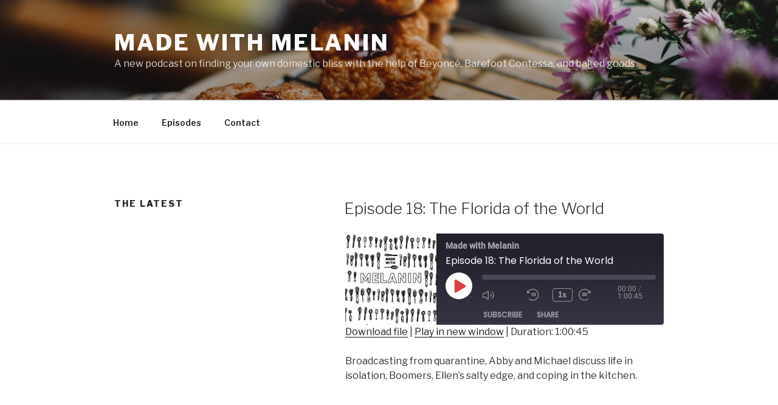

--- FILE ---
content_type: text/html; charset=UTF-8
request_url: http://www.madewithmelanin.com/the-latest/
body_size: 30040
content:
<!DOCTYPE html>
<html lang="en-US" class="no-js no-svg">
<head>
<meta charset="UTF-8">
<meta name="viewport" content="width=device-width, initial-scale=1">
<link rel="profile" href="http://gmpg.org/xfn/11">

<script>(function(html){html.className = html.className.replace(/\bno-js\b/,'js')})(document.documentElement);</script>
<title>The latest &#8211; Made with Melanin</title>
<meta name='robots' content='max-image-preview:large' />
<link rel='dns-prefetch' href='//fonts.googleapis.com' />
<link href='https://fonts.gstatic.com' crossorigin rel='preconnect' />
<link rel="alternate" type="application/rss+xml" title="Made with Melanin &raquo; Feed" href="http://www.madewithmelanin.com/feed/" />
<link rel="alternate" type="application/rss+xml" title="Made with Melanin &raquo; Comments Feed" href="http://www.madewithmelanin.com/comments/feed/" />
<style id='wp-img-auto-sizes-contain-inline-css' type='text/css'>
img:is([sizes=auto i],[sizes^="auto," i]){contain-intrinsic-size:3000px 1500px}
/*# sourceURL=wp-img-auto-sizes-contain-inline-css */
</style>
<style id='wp-emoji-styles-inline-css' type='text/css'>

	img.wp-smiley, img.emoji {
		display: inline !important;
		border: none !important;
		box-shadow: none !important;
		height: 1em !important;
		width: 1em !important;
		margin: 0 0.07em !important;
		vertical-align: -0.1em !important;
		background: none !important;
		padding: 0 !important;
	}
/*# sourceURL=wp-emoji-styles-inline-css */
</style>
<style id='wp-block-library-inline-css' type='text/css'>
:root{--wp-block-synced-color:#7a00df;--wp-block-synced-color--rgb:122,0,223;--wp-bound-block-color:var(--wp-block-synced-color);--wp-editor-canvas-background:#ddd;--wp-admin-theme-color:#007cba;--wp-admin-theme-color--rgb:0,124,186;--wp-admin-theme-color-darker-10:#006ba1;--wp-admin-theme-color-darker-10--rgb:0,107,160.5;--wp-admin-theme-color-darker-20:#005a87;--wp-admin-theme-color-darker-20--rgb:0,90,135;--wp-admin-border-width-focus:2px}@media (min-resolution:192dpi){:root{--wp-admin-border-width-focus:1.5px}}.wp-element-button{cursor:pointer}:root .has-very-light-gray-background-color{background-color:#eee}:root .has-very-dark-gray-background-color{background-color:#313131}:root .has-very-light-gray-color{color:#eee}:root .has-very-dark-gray-color{color:#313131}:root .has-vivid-green-cyan-to-vivid-cyan-blue-gradient-background{background:linear-gradient(135deg,#00d084,#0693e3)}:root .has-purple-crush-gradient-background{background:linear-gradient(135deg,#34e2e4,#4721fb 50%,#ab1dfe)}:root .has-hazy-dawn-gradient-background{background:linear-gradient(135deg,#faaca8,#dad0ec)}:root .has-subdued-olive-gradient-background{background:linear-gradient(135deg,#fafae1,#67a671)}:root .has-atomic-cream-gradient-background{background:linear-gradient(135deg,#fdd79a,#004a59)}:root .has-nightshade-gradient-background{background:linear-gradient(135deg,#330968,#31cdcf)}:root .has-midnight-gradient-background{background:linear-gradient(135deg,#020381,#2874fc)}:root{--wp--preset--font-size--normal:16px;--wp--preset--font-size--huge:42px}.has-regular-font-size{font-size:1em}.has-larger-font-size{font-size:2.625em}.has-normal-font-size{font-size:var(--wp--preset--font-size--normal)}.has-huge-font-size{font-size:var(--wp--preset--font-size--huge)}.has-text-align-center{text-align:center}.has-text-align-left{text-align:left}.has-text-align-right{text-align:right}.has-fit-text{white-space:nowrap!important}#end-resizable-editor-section{display:none}.aligncenter{clear:both}.items-justified-left{justify-content:flex-start}.items-justified-center{justify-content:center}.items-justified-right{justify-content:flex-end}.items-justified-space-between{justify-content:space-between}.screen-reader-text{border:0;clip-path:inset(50%);height:1px;margin:-1px;overflow:hidden;padding:0;position:absolute;width:1px;word-wrap:normal!important}.screen-reader-text:focus{background-color:#ddd;clip-path:none;color:#444;display:block;font-size:1em;height:auto;left:5px;line-height:normal;padding:15px 23px 14px;text-decoration:none;top:5px;width:auto;z-index:100000}html :where(.has-border-color){border-style:solid}html :where([style*=border-top-color]){border-top-style:solid}html :where([style*=border-right-color]){border-right-style:solid}html :where([style*=border-bottom-color]){border-bottom-style:solid}html :where([style*=border-left-color]){border-left-style:solid}html :where([style*=border-width]){border-style:solid}html :where([style*=border-top-width]){border-top-style:solid}html :where([style*=border-right-width]){border-right-style:solid}html :where([style*=border-bottom-width]){border-bottom-style:solid}html :where([style*=border-left-width]){border-left-style:solid}html :where(img[class*=wp-image-]){height:auto;max-width:100%}:where(figure){margin:0 0 1em}html :where(.is-position-sticky){--wp-admin--admin-bar--position-offset:var(--wp-admin--admin-bar--height,0px)}@media screen and (max-width:600px){html :where(.is-position-sticky){--wp-admin--admin-bar--position-offset:0px}}

/*# sourceURL=wp-block-library-inline-css */
</style><style id='wp-block-paragraph-inline-css' type='text/css'>
.is-small-text{font-size:.875em}.is-regular-text{font-size:1em}.is-large-text{font-size:2.25em}.is-larger-text{font-size:3em}.has-drop-cap:not(:focus):first-letter{float:left;font-size:8.4em;font-style:normal;font-weight:100;line-height:.68;margin:.05em .1em 0 0;text-transform:uppercase}body.rtl .has-drop-cap:not(:focus):first-letter{float:none;margin-left:.1em}p.has-drop-cap.has-background{overflow:hidden}:root :where(p.has-background){padding:1.25em 2.375em}:where(p.has-text-color:not(.has-link-color)) a{color:inherit}p.has-text-align-left[style*="writing-mode:vertical-lr"],p.has-text-align-right[style*="writing-mode:vertical-rl"]{rotate:180deg}
/*# sourceURL=http://www.madewithmelanin.com/wp-includes/blocks/paragraph/style.min.css */
</style>
<style id='global-styles-inline-css' type='text/css'>
:root{--wp--preset--aspect-ratio--square: 1;--wp--preset--aspect-ratio--4-3: 4/3;--wp--preset--aspect-ratio--3-4: 3/4;--wp--preset--aspect-ratio--3-2: 3/2;--wp--preset--aspect-ratio--2-3: 2/3;--wp--preset--aspect-ratio--16-9: 16/9;--wp--preset--aspect-ratio--9-16: 9/16;--wp--preset--color--black: #000000;--wp--preset--color--cyan-bluish-gray: #abb8c3;--wp--preset--color--white: #ffffff;--wp--preset--color--pale-pink: #f78da7;--wp--preset--color--vivid-red: #cf2e2e;--wp--preset--color--luminous-vivid-orange: #ff6900;--wp--preset--color--luminous-vivid-amber: #fcb900;--wp--preset--color--light-green-cyan: #7bdcb5;--wp--preset--color--vivid-green-cyan: #00d084;--wp--preset--color--pale-cyan-blue: #8ed1fc;--wp--preset--color--vivid-cyan-blue: #0693e3;--wp--preset--color--vivid-purple: #9b51e0;--wp--preset--gradient--vivid-cyan-blue-to-vivid-purple: linear-gradient(135deg,rgb(6,147,227) 0%,rgb(155,81,224) 100%);--wp--preset--gradient--light-green-cyan-to-vivid-green-cyan: linear-gradient(135deg,rgb(122,220,180) 0%,rgb(0,208,130) 100%);--wp--preset--gradient--luminous-vivid-amber-to-luminous-vivid-orange: linear-gradient(135deg,rgb(252,185,0) 0%,rgb(255,105,0) 100%);--wp--preset--gradient--luminous-vivid-orange-to-vivid-red: linear-gradient(135deg,rgb(255,105,0) 0%,rgb(207,46,46) 100%);--wp--preset--gradient--very-light-gray-to-cyan-bluish-gray: linear-gradient(135deg,rgb(238,238,238) 0%,rgb(169,184,195) 100%);--wp--preset--gradient--cool-to-warm-spectrum: linear-gradient(135deg,rgb(74,234,220) 0%,rgb(151,120,209) 20%,rgb(207,42,186) 40%,rgb(238,44,130) 60%,rgb(251,105,98) 80%,rgb(254,248,76) 100%);--wp--preset--gradient--blush-light-purple: linear-gradient(135deg,rgb(255,206,236) 0%,rgb(152,150,240) 100%);--wp--preset--gradient--blush-bordeaux: linear-gradient(135deg,rgb(254,205,165) 0%,rgb(254,45,45) 50%,rgb(107,0,62) 100%);--wp--preset--gradient--luminous-dusk: linear-gradient(135deg,rgb(255,203,112) 0%,rgb(199,81,192) 50%,rgb(65,88,208) 100%);--wp--preset--gradient--pale-ocean: linear-gradient(135deg,rgb(255,245,203) 0%,rgb(182,227,212) 50%,rgb(51,167,181) 100%);--wp--preset--gradient--electric-grass: linear-gradient(135deg,rgb(202,248,128) 0%,rgb(113,206,126) 100%);--wp--preset--gradient--midnight: linear-gradient(135deg,rgb(2,3,129) 0%,rgb(40,116,252) 100%);--wp--preset--font-size--small: 13px;--wp--preset--font-size--medium: 20px;--wp--preset--font-size--large: 36px;--wp--preset--font-size--x-large: 42px;--wp--preset--spacing--20: 0.44rem;--wp--preset--spacing--30: 0.67rem;--wp--preset--spacing--40: 1rem;--wp--preset--spacing--50: 1.5rem;--wp--preset--spacing--60: 2.25rem;--wp--preset--spacing--70: 3.38rem;--wp--preset--spacing--80: 5.06rem;--wp--preset--shadow--natural: 6px 6px 9px rgba(0, 0, 0, 0.2);--wp--preset--shadow--deep: 12px 12px 50px rgba(0, 0, 0, 0.4);--wp--preset--shadow--sharp: 6px 6px 0px rgba(0, 0, 0, 0.2);--wp--preset--shadow--outlined: 6px 6px 0px -3px rgb(255, 255, 255), 6px 6px rgb(0, 0, 0);--wp--preset--shadow--crisp: 6px 6px 0px rgb(0, 0, 0);}:where(.is-layout-flex){gap: 0.5em;}:where(.is-layout-grid){gap: 0.5em;}body .is-layout-flex{display: flex;}.is-layout-flex{flex-wrap: wrap;align-items: center;}.is-layout-flex > :is(*, div){margin: 0;}body .is-layout-grid{display: grid;}.is-layout-grid > :is(*, div){margin: 0;}:where(.wp-block-columns.is-layout-flex){gap: 2em;}:where(.wp-block-columns.is-layout-grid){gap: 2em;}:where(.wp-block-post-template.is-layout-flex){gap: 1.25em;}:where(.wp-block-post-template.is-layout-grid){gap: 1.25em;}.has-black-color{color: var(--wp--preset--color--black) !important;}.has-cyan-bluish-gray-color{color: var(--wp--preset--color--cyan-bluish-gray) !important;}.has-white-color{color: var(--wp--preset--color--white) !important;}.has-pale-pink-color{color: var(--wp--preset--color--pale-pink) !important;}.has-vivid-red-color{color: var(--wp--preset--color--vivid-red) !important;}.has-luminous-vivid-orange-color{color: var(--wp--preset--color--luminous-vivid-orange) !important;}.has-luminous-vivid-amber-color{color: var(--wp--preset--color--luminous-vivid-amber) !important;}.has-light-green-cyan-color{color: var(--wp--preset--color--light-green-cyan) !important;}.has-vivid-green-cyan-color{color: var(--wp--preset--color--vivid-green-cyan) !important;}.has-pale-cyan-blue-color{color: var(--wp--preset--color--pale-cyan-blue) !important;}.has-vivid-cyan-blue-color{color: var(--wp--preset--color--vivid-cyan-blue) !important;}.has-vivid-purple-color{color: var(--wp--preset--color--vivid-purple) !important;}.has-black-background-color{background-color: var(--wp--preset--color--black) !important;}.has-cyan-bluish-gray-background-color{background-color: var(--wp--preset--color--cyan-bluish-gray) !important;}.has-white-background-color{background-color: var(--wp--preset--color--white) !important;}.has-pale-pink-background-color{background-color: var(--wp--preset--color--pale-pink) !important;}.has-vivid-red-background-color{background-color: var(--wp--preset--color--vivid-red) !important;}.has-luminous-vivid-orange-background-color{background-color: var(--wp--preset--color--luminous-vivid-orange) !important;}.has-luminous-vivid-amber-background-color{background-color: var(--wp--preset--color--luminous-vivid-amber) !important;}.has-light-green-cyan-background-color{background-color: var(--wp--preset--color--light-green-cyan) !important;}.has-vivid-green-cyan-background-color{background-color: var(--wp--preset--color--vivid-green-cyan) !important;}.has-pale-cyan-blue-background-color{background-color: var(--wp--preset--color--pale-cyan-blue) !important;}.has-vivid-cyan-blue-background-color{background-color: var(--wp--preset--color--vivid-cyan-blue) !important;}.has-vivid-purple-background-color{background-color: var(--wp--preset--color--vivid-purple) !important;}.has-black-border-color{border-color: var(--wp--preset--color--black) !important;}.has-cyan-bluish-gray-border-color{border-color: var(--wp--preset--color--cyan-bluish-gray) !important;}.has-white-border-color{border-color: var(--wp--preset--color--white) !important;}.has-pale-pink-border-color{border-color: var(--wp--preset--color--pale-pink) !important;}.has-vivid-red-border-color{border-color: var(--wp--preset--color--vivid-red) !important;}.has-luminous-vivid-orange-border-color{border-color: var(--wp--preset--color--luminous-vivid-orange) !important;}.has-luminous-vivid-amber-border-color{border-color: var(--wp--preset--color--luminous-vivid-amber) !important;}.has-light-green-cyan-border-color{border-color: var(--wp--preset--color--light-green-cyan) !important;}.has-vivid-green-cyan-border-color{border-color: var(--wp--preset--color--vivid-green-cyan) !important;}.has-pale-cyan-blue-border-color{border-color: var(--wp--preset--color--pale-cyan-blue) !important;}.has-vivid-cyan-blue-border-color{border-color: var(--wp--preset--color--vivid-cyan-blue) !important;}.has-vivid-purple-border-color{border-color: var(--wp--preset--color--vivid-purple) !important;}.has-vivid-cyan-blue-to-vivid-purple-gradient-background{background: var(--wp--preset--gradient--vivid-cyan-blue-to-vivid-purple) !important;}.has-light-green-cyan-to-vivid-green-cyan-gradient-background{background: var(--wp--preset--gradient--light-green-cyan-to-vivid-green-cyan) !important;}.has-luminous-vivid-amber-to-luminous-vivid-orange-gradient-background{background: var(--wp--preset--gradient--luminous-vivid-amber-to-luminous-vivid-orange) !important;}.has-luminous-vivid-orange-to-vivid-red-gradient-background{background: var(--wp--preset--gradient--luminous-vivid-orange-to-vivid-red) !important;}.has-very-light-gray-to-cyan-bluish-gray-gradient-background{background: var(--wp--preset--gradient--very-light-gray-to-cyan-bluish-gray) !important;}.has-cool-to-warm-spectrum-gradient-background{background: var(--wp--preset--gradient--cool-to-warm-spectrum) !important;}.has-blush-light-purple-gradient-background{background: var(--wp--preset--gradient--blush-light-purple) !important;}.has-blush-bordeaux-gradient-background{background: var(--wp--preset--gradient--blush-bordeaux) !important;}.has-luminous-dusk-gradient-background{background: var(--wp--preset--gradient--luminous-dusk) !important;}.has-pale-ocean-gradient-background{background: var(--wp--preset--gradient--pale-ocean) !important;}.has-electric-grass-gradient-background{background: var(--wp--preset--gradient--electric-grass) !important;}.has-midnight-gradient-background{background: var(--wp--preset--gradient--midnight) !important;}.has-small-font-size{font-size: var(--wp--preset--font-size--small) !important;}.has-medium-font-size{font-size: var(--wp--preset--font-size--medium) !important;}.has-large-font-size{font-size: var(--wp--preset--font-size--large) !important;}.has-x-large-font-size{font-size: var(--wp--preset--font-size--x-large) !important;}
/*# sourceURL=global-styles-inline-css */
</style>

<style id='classic-theme-styles-inline-css' type='text/css'>
/*! This file is auto-generated */
.wp-block-button__link{color:#fff;background-color:#32373c;border-radius:9999px;box-shadow:none;text-decoration:none;padding:calc(.667em + 2px) calc(1.333em + 2px);font-size:1.125em}.wp-block-file__button{background:#32373c;color:#fff;text-decoration:none}
/*# sourceURL=/wp-includes/css/classic-themes.min.css */
</style>
<link rel='stylesheet' id='twentyseventeen-fonts-css' href='https://fonts.googleapis.com/css?family=Libre+Franklin%3A300%2C300i%2C400%2C400i%2C600%2C600i%2C800%2C800i&#038;subset=latin%2Clatin-ext' type='text/css' media='all' />
<link rel='stylesheet' id='twentyseventeen-style-css' href='http://www.madewithmelanin.com/wp-content/themes/twentyseventeen/style.css?ver=6.9' type='text/css' media='all' />
<link rel='stylesheet' id='twentyseventeen-block-style-css' href='http://www.madewithmelanin.com/wp-content/themes/twentyseventeen/assets/css/blocks.css?ver=1.1' type='text/css' media='all' />
<script type="text/javascript" src="http://www.madewithmelanin.com/wp-includes/js/jquery/jquery.min.js?ver=3.7.1" id="jquery-core-js"></script>
<script type="text/javascript" src="http://www.madewithmelanin.com/wp-includes/js/jquery/jquery-migrate.min.js?ver=3.4.1" id="jquery-migrate-js"></script>
<link rel="https://api.w.org/" href="http://www.madewithmelanin.com/wp-json/" /><link rel="EditURI" type="application/rsd+xml" title="RSD" href="http://www.madewithmelanin.com/xmlrpc.php?rsd" />
<meta name="generator" content="WordPress 6.9" />
<meta name="generator" content="Seriously Simple Podcasting 3.14.0" />

<link rel="alternate" type="application/rss+xml" title="Podcast RSS feed" href="http://www.madewithmelanin.com/feed/podcast" />

<link rel='stylesheet' id='ssp-castos-player-css' href='http://www.madewithmelanin.com/wp-content/plugins/seriously-simple-podcasting/assets/css/castos-player.min.css?ver=3.14.0' type='text/css' media='all' />
</head>

<body class="blog wp-embed-responsive wp-theme-twentyseventeen group-blog hfeed has-header-image colors-light">
<div id="page" class="site">
	<a class="skip-link screen-reader-text" href="#content">Skip to content</a>

	<header id="masthead" class="site-header" role="banner">

		<div class="custom-header">

		<div class="custom-header-media">
			<div id="wp-custom-header" class="wp-custom-header"><img src="http://www.madewithmelanin.com/wp-content/uploads/2017/07/cropped-StockSnap_6RQCBPUCKV.jpg" width="2000" height="0" alt="" decoding="async" /></div>		</div>

	<div class="site-branding">
	<div class="wrap">

		
		<div class="site-branding-text">
							<p class="site-title"><a href="http://www.madewithmelanin.com/" rel="home">Made with Melanin</a></p>
			
							<p class="site-description">A new podcast on finding your own domestic bliss with the help of Beyoncé, Barefoot Contessa, and baked goods.</p>
					</div><!-- .site-branding-text -->

		
	</div><!-- .wrap -->
</div><!-- .site-branding -->

</div><!-- .custom-header -->

					<div class="navigation-top">
				<div class="wrap">
					<nav id="site-navigation" class="main-navigation" role="navigation" aria-label="Top Menu">
	<button class="menu-toggle" aria-controls="top-menu" aria-expanded="false">
		<svg class="icon icon-bars" aria-hidden="true" role="img"> <use href="#icon-bars" xlink:href="#icon-bars"></use> </svg><svg class="icon icon-close" aria-hidden="true" role="img"> <use href="#icon-close" xlink:href="#icon-close"></use> </svg>Menu	</button>

	<div class="menu-top-menu-container"><ul id="top-menu" class="menu"><li id="menu-item-18" class="menu-item menu-item-type-custom menu-item-object-custom menu-item-home menu-item-18"><a href="http://www.madewithmelanin.com/">Home</a></li>
<li id="menu-item-63" class="menu-item menu-item-type-post_type_archive menu-item-object-podcast menu-item-63"><a href="http://www.madewithmelanin.com/podcast/">Episodes</a></li>
<li id="menu-item-21" class="menu-item menu-item-type-post_type menu-item-object-page menu-item-21"><a href="http://www.madewithmelanin.com/contact/">Contact</a></li>
</ul></div>
	</nav><!-- #site-navigation -->
				</div><!-- .wrap -->
			</div><!-- .navigation-top -->
		
	</header><!-- #masthead -->

	
	<div class="site-content-contain">
		<div id="content" class="site-content">

<div class="wrap">
			<header class="page-header">
			<h1 class="page-title">The latest</h1>
		</header>
	
	<div id="primary" class="content-area">
		<main id="main" class="site-main" role="main">

			
<article id="post-155" class="post-155 podcast type-podcast status-publish hentry series-made-with-melanin">
		<header class="entry-header">
		<h2 class="entry-title"><a href="http://www.madewithmelanin.com/podcast/episode-18-the-florida-of-the-world/" rel="bookmark">Episode 18: The Florida of the World</a></h2>	</header><!-- .entry-header -->

	
	<div class="entry-content">
		<div class="podcast_player"><div id="2741488396" class="castos-player dark-mode " tabindex="0" data-episode="155" data-player_id="2741488396">
	<div class="player">
		<div class="player__main">
			<div class="player__artwork player__artwork-155">
				<img decoding="async" src="http://www.madewithmelanin.com/wp-content/uploads/2019/02/MWMlogo2019sm-150x150.png"
					 alt="Made with Melanin"
					 title="Made with Melanin">
			</div>
			<div class="player__body">
				<div class="currently-playing">
					<div class="show player__podcast-title">
						Made with Melanin					</div>
					<div class="episode-title player__episode-title">Episode 18: The Florida of the World</div>
				</div>
				<div class="play-progress">
					<div class="play-pause-controls">
						<button title="Play" aria-label="Play Episode" aria-pressed="false" class="play-btn">
							<span class="screen-reader-text">Play Episode</span>
						</button>
						<button title="Pause" aria-label="Pause Episode" aria-pressed="false" class="pause-btn hide">
							<span class="screen-reader-text">Pause Episode</span>
						</button>
						<img decoding="async" src="http://www.madewithmelanin.com/wp-content/plugins/seriously-simple-podcasting/assets/css/images/player/images/icon-loader.svg" alt="Loading" class="ssp-loader hide"/>
					</div>
					<div>
						<audio preload="none" class="clip clip-155">
							<source src="http://www.madewithmelanin.com/podcast-player/155/episode-18-the-florida-of-the-world.mp3">
						</audio>
						<div class="ssp-progress" role="progressbar" title="Seek" aria-valuenow="0" aria-valuemin="0" aria-valuemax="3645">
							<span class="progress__filled"></span>
						</div>
						<div class="ssp-playback playback">
							<div class="playback__controls">
								<button class="player-btn player-btn__volume" title="Mute/Unmute">
									<span class="screen-reader-text">Mute/Unmute Episode</span>
								</button>
								<button data-skip="-10" class="player-btn player-btn__rwd" title="Rewind 10 seconds">
									<span class="screen-reader-text">Rewind 10 Seconds</span>
								</button>
								<button data-speed="1" class="player-btn player-btn__speed" title="Playback Speed" aria-label="Playback Speed">1x</button>
								<button data-skip="30" class="player-btn player-btn__fwd" title="Fast Forward 30 seconds">
									<span class="screen-reader-text">Fast Forward 30 seconds</span>
								</button>
							</div>
							<div class="playback__timers">
								<time class="ssp-timer">00:00</time>
								<span>/</span>
								<!-- We need actual duration here from the server -->
								<time class="ssp-duration" datetime="PT1H0M45S">1:00:45</time>
							</div>
						</div>
					</div>
				</div>
									<nav class="player-panels-nav">
													<button class="subscribe-btn" id="subscribe-btn-155" title="Subscribe">Subscribe</button>
																			<button class="share-btn" id="share-btn-155" title="Share">Share</button>
											</nav>
							</div>
		</div>
	</div>
			<div class="player-panels player-panels-155">
							<div class="subscribe player-panel subscribe-155">
					<div class="close-btn close-btn-155">
						<span></span>
						<span></span>
					</div>
					<div class="panel__inner">
						<div class="subscribe-icons">
													</div>
						<div class="player-panel-row" aria-label="RSS Feed URL">
							<div class="title">RSS Feed</div>
							<div>
								<input value="http://www.madewithmelanin.com/feed/podcast/made-with-melanin" class="input-rss input-rss-155" title="RSS Feed URL" readonly />
							</div>
							<button class="copy-rss copy-rss-155" title="Copy RSS Feed URL" aria-label="Copy RSS Feed URL"></button>
						</div>
					</div>
				</div>
										<div class="share share-155 player-panel">
					<div class="close-btn close-btn-155">
						<span></span>
						<span></span>
					</div>
					<div class="player-panel-row">
						<div class="title">
							Share						</div>
						<div class="icons-holder">
							<a href="https://www.facebook.com/sharer/sharer.php?u=http://www.madewithmelanin.com/podcast/episode-18-the-florida-of-the-world/&t=Episode 18: The Florida of the World"
							   target="_blank" rel="noopener noreferrer" class="share-icon facebook" title="Share on Facebook">
								<span></span>
							</a>
							<a href="https://twitter.com/intent/tweet?text=http://www.madewithmelanin.com/podcast/episode-18-the-florida-of-the-world/&url=Episode 18: The Florida of the World"
							   target="_blank" rel="noopener noreferrer" class="share-icon twitter" title="Share on Twitter">
								<span></span>
							</a>
							<a href="http://www.madewithmelanin.com/podcast-player/155/episode-18-the-florida-of-the-world.mp3"
							   target="_blank" rel="noopener noreferrer" class="share-icon download" title="Download" download>
								<span></span>
							</a>
						</div>
					</div>
					<div class="player-panel-row">
						<div class="title">
							Link						</div>
						<div>
							<input value="http://www.madewithmelanin.com/podcast/episode-18-the-florida-of-the-world/" class="input-link input-link-155" title="Episode URL" readonly />
						</div>
						<button class="copy-link copy-link-155" title="Copy Episode URL" aria-label="Copy Episode URL" readonly=""></button>
					</div>
					<div class="player-panel-row">
						<div class="title">
							Embed						</div>
						<div style="height: 10px;">
							<input type="text" value='&lt;blockquote class=&quot;wp-embedded-content&quot; data-secret=&quot;7n6ZC8n3VF&quot;&gt;&lt;a href=&quot;http://www.madewithmelanin.com/podcast/episode-18-the-florida-of-the-world/&quot;&gt;Episode 18: The Florida of the World&lt;/a&gt;&lt;/blockquote&gt;&lt;iframe sandbox=&quot;allow-scripts&quot; security=&quot;restricted&quot; src=&quot;http://www.madewithmelanin.com/podcast/episode-18-the-florida-of-the-world/embed/#?secret=7n6ZC8n3VF&quot; width=&quot;500&quot; height=&quot;350&quot; title=&quot;&#8220;Episode 18: The Florida of the World&#8221; &#8212; Made with Melanin&quot; data-secret=&quot;7n6ZC8n3VF&quot; frameborder=&quot;0&quot; marginwidth=&quot;0&quot; marginheight=&quot;0&quot; scrolling=&quot;no&quot; class=&quot;wp-embedded-content&quot;&gt;&lt;/iframe&gt;&lt;script type=&quot;text/javascript&quot;&gt;
/* &lt;![CDATA[ */
/*! This file is auto-generated */
!function(d,l){&quot;use strict&quot;;l.querySelector&amp;&amp;d.addEventListener&amp;&amp;&quot;undefined&quot;!=typeof URL&amp;&amp;(d.wp=d.wp||{},d.wp.receiveEmbedMessage||(d.wp.receiveEmbedMessage=function(e){var t=e.data;if((t||t.secret||t.message||t.value)&amp;&amp;!/[^a-zA-Z0-9]/.test(t.secret)){for(var s,r,n,a=l.querySelectorAll(&#039;iframe[data-secret=&quot;&#039;+t.secret+&#039;&quot;]&#039;),o=l.querySelectorAll(&#039;blockquote[data-secret=&quot;&#039;+t.secret+&#039;&quot;]&#039;),c=new RegExp(&quot;^https?:$&quot;,&quot;i&quot;),i=0;i&lt;o.length;i++)o[i].style.display=&quot;none&quot;;for(i=0;i&lt;a.length;i++)s=a[i],e.source===s.contentWindow&amp;&amp;(s.removeAttribute(&quot;style&quot;),&quot;height&quot;===t.message?(1e3&lt;(r=parseInt(t.value,10))?r=1e3:~~r&lt;200&amp;&amp;(r=200),s.height=r):&quot;link&quot;===t.message&amp;&amp;(r=new URL(s.getAttribute(&quot;src&quot;)),n=new URL(t.value),c.test(n.protocol))&amp;&amp;n.host===r.host&amp;&amp;l.activeElement===s&amp;&amp;(d.top.location.href=t.value))}},d.addEventListener(&quot;message&quot;,d.wp.receiveEmbedMessage,!1),l.addEventListener(&quot;DOMContentLoaded&quot;,function(){for(var e,t,s=l.querySelectorAll(&quot;iframe.wp-embedded-content&quot;),r=0;r&lt;s.length;r++)(t=(e=s[r]).getAttribute(&quot;data-secret&quot;))||(t=Math.random().toString(36).substring(2,12),e.src+=&quot;#?secret=&quot;+t,e.setAttribute(&quot;data-secret&quot;,t)),e.contentWindow.postMessage({message:&quot;ready&quot;,secret:t},&quot;*&quot;)},!1)))}(window,document);
//# sourceURL=http://www.madewithmelanin.com/wp-includes/js/wp-embed.min.js
/* ]]&gt; */
&lt;/script&gt;
'
								   title="Embed Code"
								   class="input-embed input-embed-155" readonly/>
						</div>
						<button class="copy-embed copy-embed-155" title="Copy Embed Code" aria-label="Copy Embed Code"></button>
					</div>
				</div>
					</div>
	
	

	</div>
<div class="podcast_meta"><aside><p><a href="http://www.madewithmelanin.com/podcast-download/155/episode-18-the-florida-of-the-world.mp3?ref=download" title="Episode 18: The Florida of the World " class="podcast-meta-download">Download file</a> | <a href="http://www.madewithmelanin.com/podcast-download/155/episode-18-the-florida-of-the-world.mp3?ref=new_window" target="_blank" title="Episode 18: The Florida of the World " class="podcast-meta-new-window">Play in new window</a> | <span class="podcast-meta-duration">Duration: 1:00:45</span></p></aside></div></div>
<p>Broadcasting from quarantine, Abby and Michael discuss life in isolation, Boomers, Ellen&#8217;s salty edge, and coping in the kitchen.</p>
	</div><!-- .entry-content -->

	
</article><!-- #post-## -->

<article id="post-152" class="post-152 podcast type-podcast status-publish hentry series-made-with-melanin">
		<header class="entry-header">
		<h2 class="entry-title"><a href="http://www.madewithmelanin.com/podcast/episode-16-read-a-book-outside-do-it/" rel="bookmark">Episode 16: Read a Book Outside! Do it!</a></h2>	</header><!-- .entry-header -->

	
	<div class="entry-content">
		<div class="podcast_player"><div id="83819378" class="castos-player dark-mode " tabindex="0" data-episode="152" data-player_id="83819378">
	<div class="player">
		<div class="player__main">
			<div class="player__artwork player__artwork-152">
				<img decoding="async" src="http://www.madewithmelanin.com/wp-content/uploads/2019/02/MWMlogo2019sm-150x150.png"
					 alt="Made with Melanin"
					 title="Made with Melanin">
			</div>
			<div class="player__body">
				<div class="currently-playing">
					<div class="show player__podcast-title">
						Made with Melanin					</div>
					<div class="episode-title player__episode-title">Episode 16: Read a Book Outside! Do it!</div>
				</div>
				<div class="play-progress">
					<div class="play-pause-controls">
						<button title="Play" aria-label="Play Episode" aria-pressed="false" class="play-btn">
							<span class="screen-reader-text">Play Episode</span>
						</button>
						<button title="Pause" aria-label="Pause Episode" aria-pressed="false" class="pause-btn hide">
							<span class="screen-reader-text">Pause Episode</span>
						</button>
						<img decoding="async" src="http://www.madewithmelanin.com/wp-content/plugins/seriously-simple-podcasting/assets/css/images/player/images/icon-loader.svg" alt="Loading" class="ssp-loader hide"/>
					</div>
					<div>
						<audio preload="none" class="clip clip-152">
							<source src="http://www.madewithmelanin.com/podcast-player/152/episode-16-read-a-book-outside-do-it.mp3">
						</audio>
						<div class="ssp-progress" role="progressbar" title="Seek" aria-valuenow="0" aria-valuemin="0" aria-valuemax="3810">
							<span class="progress__filled"></span>
						</div>
						<div class="ssp-playback playback">
							<div class="playback__controls">
								<button class="player-btn player-btn__volume" title="Mute/Unmute">
									<span class="screen-reader-text">Mute/Unmute Episode</span>
								</button>
								<button data-skip="-10" class="player-btn player-btn__rwd" title="Rewind 10 seconds">
									<span class="screen-reader-text">Rewind 10 Seconds</span>
								</button>
								<button data-speed="1" class="player-btn player-btn__speed" title="Playback Speed" aria-label="Playback Speed">1x</button>
								<button data-skip="30" class="player-btn player-btn__fwd" title="Fast Forward 30 seconds">
									<span class="screen-reader-text">Fast Forward 30 seconds</span>
								</button>
							</div>
							<div class="playback__timers">
								<time class="ssp-timer">00:00</time>
								<span>/</span>
								<!-- We need actual duration here from the server -->
								<time class="ssp-duration" datetime="PT1H3M30S">1:03:30</time>
							</div>
						</div>
					</div>
				</div>
									<nav class="player-panels-nav">
													<button class="subscribe-btn" id="subscribe-btn-152" title="Subscribe">Subscribe</button>
																			<button class="share-btn" id="share-btn-152" title="Share">Share</button>
											</nav>
							</div>
		</div>
	</div>
			<div class="player-panels player-panels-152">
							<div class="subscribe player-panel subscribe-152">
					<div class="close-btn close-btn-152">
						<span></span>
						<span></span>
					</div>
					<div class="panel__inner">
						<div class="subscribe-icons">
													</div>
						<div class="player-panel-row" aria-label="RSS Feed URL">
							<div class="title">RSS Feed</div>
							<div>
								<input value="http://www.madewithmelanin.com/feed/podcast/made-with-melanin" class="input-rss input-rss-152" title="RSS Feed URL" readonly />
							</div>
							<button class="copy-rss copy-rss-152" title="Copy RSS Feed URL" aria-label="Copy RSS Feed URL"></button>
						</div>
					</div>
				</div>
										<div class="share share-152 player-panel">
					<div class="close-btn close-btn-152">
						<span></span>
						<span></span>
					</div>
					<div class="player-panel-row">
						<div class="title">
							Share						</div>
						<div class="icons-holder">
							<a href="https://www.facebook.com/sharer/sharer.php?u=http://www.madewithmelanin.com/podcast/episode-16-read-a-book-outside-do-it/&t=Episode 16: Read a Book Outside! Do it!"
							   target="_blank" rel="noopener noreferrer" class="share-icon facebook" title="Share on Facebook">
								<span></span>
							</a>
							<a href="https://twitter.com/intent/tweet?text=http://www.madewithmelanin.com/podcast/episode-16-read-a-book-outside-do-it/&url=Episode 16: Read a Book Outside! Do it!"
							   target="_blank" rel="noopener noreferrer" class="share-icon twitter" title="Share on Twitter">
								<span></span>
							</a>
							<a href="http://www.madewithmelanin.com/podcast-player/152/episode-16-read-a-book-outside-do-it.mp3"
							   target="_blank" rel="noopener noreferrer" class="share-icon download" title="Download" download>
								<span></span>
							</a>
						</div>
					</div>
					<div class="player-panel-row">
						<div class="title">
							Link						</div>
						<div>
							<input value="http://www.madewithmelanin.com/podcast/episode-16-read-a-book-outside-do-it/" class="input-link input-link-152" title="Episode URL" readonly />
						</div>
						<button class="copy-link copy-link-152" title="Copy Episode URL" aria-label="Copy Episode URL" readonly=""></button>
					</div>
					<div class="player-panel-row">
						<div class="title">
							Embed						</div>
						<div style="height: 10px;">
							<input type="text" value='&lt;blockquote class=&quot;wp-embedded-content&quot; data-secret=&quot;EepeAdK3yG&quot;&gt;&lt;a href=&quot;http://www.madewithmelanin.com/podcast/episode-16-read-a-book-outside-do-it/&quot;&gt;Episode 16: Read a Book Outside! Do it!&lt;/a&gt;&lt;/blockquote&gt;&lt;iframe sandbox=&quot;allow-scripts&quot; security=&quot;restricted&quot; src=&quot;http://www.madewithmelanin.com/podcast/episode-16-read-a-book-outside-do-it/embed/#?secret=EepeAdK3yG&quot; width=&quot;500&quot; height=&quot;350&quot; title=&quot;&#8220;Episode 16: Read a Book Outside! Do it!&#8221; &#8212; Made with Melanin&quot; data-secret=&quot;EepeAdK3yG&quot; frameborder=&quot;0&quot; marginwidth=&quot;0&quot; marginheight=&quot;0&quot; scrolling=&quot;no&quot; class=&quot;wp-embedded-content&quot;&gt;&lt;/iframe&gt;&lt;script type=&quot;text/javascript&quot;&gt;
/* &lt;![CDATA[ */
/*! This file is auto-generated */
!function(d,l){&quot;use strict&quot;;l.querySelector&amp;&amp;d.addEventListener&amp;&amp;&quot;undefined&quot;!=typeof URL&amp;&amp;(d.wp=d.wp||{},d.wp.receiveEmbedMessage||(d.wp.receiveEmbedMessage=function(e){var t=e.data;if((t||t.secret||t.message||t.value)&amp;&amp;!/[^a-zA-Z0-9]/.test(t.secret)){for(var s,r,n,a=l.querySelectorAll(&#039;iframe[data-secret=&quot;&#039;+t.secret+&#039;&quot;]&#039;),o=l.querySelectorAll(&#039;blockquote[data-secret=&quot;&#039;+t.secret+&#039;&quot;]&#039;),c=new RegExp(&quot;^https?:$&quot;,&quot;i&quot;),i=0;i&lt;o.length;i++)o[i].style.display=&quot;none&quot;;for(i=0;i&lt;a.length;i++)s=a[i],e.source===s.contentWindow&amp;&amp;(s.removeAttribute(&quot;style&quot;),&quot;height&quot;===t.message?(1e3&lt;(r=parseInt(t.value,10))?r=1e3:~~r&lt;200&amp;&amp;(r=200),s.height=r):&quot;link&quot;===t.message&amp;&amp;(r=new URL(s.getAttribute(&quot;src&quot;)),n=new URL(t.value),c.test(n.protocol))&amp;&amp;n.host===r.host&amp;&amp;l.activeElement===s&amp;&amp;(d.top.location.href=t.value))}},d.addEventListener(&quot;message&quot;,d.wp.receiveEmbedMessage,!1),l.addEventListener(&quot;DOMContentLoaded&quot;,function(){for(var e,t,s=l.querySelectorAll(&quot;iframe.wp-embedded-content&quot;),r=0;r&lt;s.length;r++)(t=(e=s[r]).getAttribute(&quot;data-secret&quot;))||(t=Math.random().toString(36).substring(2,12),e.src+=&quot;#?secret=&quot;+t,e.setAttribute(&quot;data-secret&quot;,t)),e.contentWindow.postMessage({message:&quot;ready&quot;,secret:t},&quot;*&quot;)},!1)))}(window,document);
//# sourceURL=http://www.madewithmelanin.com/wp-includes/js/wp-embed.min.js
/* ]]&gt; */
&lt;/script&gt;
'
								   title="Embed Code"
								   class="input-embed input-embed-152" readonly/>
						</div>
						<button class="copy-embed copy-embed-152" title="Copy Embed Code" aria-label="Copy Embed Code"></button>
					</div>
				</div>
					</div>
	
	

	</div>
<div class="podcast_meta"><aside><p><a href="http://www.madewithmelanin.com/podcast-download/152/episode-16-read-a-book-outside-do-it.mp3?ref=download" title="Episode 16: Read a Book Outside! Do it! " class="podcast-meta-download">Download file</a> | <a href="http://www.madewithmelanin.com/podcast-download/152/episode-16-read-a-book-outside-do-it.mp3?ref=new_window" target="_blank" title="Episode 16: Read a Book Outside! Do it! " class="podcast-meta-new-window">Play in new window</a> | <span class="podcast-meta-duration">Duration: 1:03:30</span></p></aside></div></div>
<p>This week Abby and (a very tired) Michael discuss the importance of reading, this one weird trick for your bathtub, and just who gets to define what a &#8220;snack&#8221; really is.<br></p>
	</div><!-- .entry-content -->

	
</article><!-- #post-## -->

<article id="post-149" class="post-149 podcast type-podcast status-publish hentry series-made-with-melanin">
		<header class="entry-header">
		<h2 class="entry-title"><a href="http://www.madewithmelanin.com/podcast/episode-15-the-brand-is-very-asian/" rel="bookmark">Episode 15: The Brand is Very Asian</a></h2>	</header><!-- .entry-header -->

	
	<div class="entry-content">
		<div class="podcast_player"><div id="151734341" class="castos-player dark-mode " tabindex="0" data-episode="149" data-player_id="151734341">
	<div class="player">
		<div class="player__main">
			<div class="player__artwork player__artwork-149">
				<img decoding="async" src="http://www.madewithmelanin.com/wp-content/uploads/2019/02/MWMlogo2019sm-150x150.png"
					 alt="Made with Melanin"
					 title="Made with Melanin">
			</div>
			<div class="player__body">
				<div class="currently-playing">
					<div class="show player__podcast-title">
						Made with Melanin					</div>
					<div class="episode-title player__episode-title">Episode 15: The Brand is Very Asian</div>
				</div>
				<div class="play-progress">
					<div class="play-pause-controls">
						<button title="Play" aria-label="Play Episode" aria-pressed="false" class="play-btn">
							<span class="screen-reader-text">Play Episode</span>
						</button>
						<button title="Pause" aria-label="Pause Episode" aria-pressed="false" class="pause-btn hide">
							<span class="screen-reader-text">Pause Episode</span>
						</button>
						<img decoding="async" src="http://www.madewithmelanin.com/wp-content/plugins/seriously-simple-podcasting/assets/css/images/player/images/icon-loader.svg" alt="Loading" class="ssp-loader hide"/>
					</div>
					<div>
						<audio preload="none" class="clip clip-149">
							<source src="http://www.madewithmelanin.com/podcast-player/149/episode-15-the-brand-is-very-asian.mp3">
						</audio>
						<div class="ssp-progress" role="progressbar" title="Seek" aria-valuenow="0" aria-valuemin="0" aria-valuemax="3350">
							<span class="progress__filled"></span>
						</div>
						<div class="ssp-playback playback">
							<div class="playback__controls">
								<button class="player-btn player-btn__volume" title="Mute/Unmute">
									<span class="screen-reader-text">Mute/Unmute Episode</span>
								</button>
								<button data-skip="-10" class="player-btn player-btn__rwd" title="Rewind 10 seconds">
									<span class="screen-reader-text">Rewind 10 Seconds</span>
								</button>
								<button data-speed="1" class="player-btn player-btn__speed" title="Playback Speed" aria-label="Playback Speed">1x</button>
								<button data-skip="30" class="player-btn player-btn__fwd" title="Fast Forward 30 seconds">
									<span class="screen-reader-text">Fast Forward 30 seconds</span>
								</button>
							</div>
							<div class="playback__timers">
								<time class="ssp-timer">00:00</time>
								<span>/</span>
								<!-- We need actual duration here from the server -->
								<time class="ssp-duration" datetime="PT0H55M50S">55:50</time>
							</div>
						</div>
					</div>
				</div>
									<nav class="player-panels-nav">
													<button class="subscribe-btn" id="subscribe-btn-149" title="Subscribe">Subscribe</button>
																			<button class="share-btn" id="share-btn-149" title="Share">Share</button>
											</nav>
							</div>
		</div>
	</div>
			<div class="player-panels player-panels-149">
							<div class="subscribe player-panel subscribe-149">
					<div class="close-btn close-btn-149">
						<span></span>
						<span></span>
					</div>
					<div class="panel__inner">
						<div class="subscribe-icons">
													</div>
						<div class="player-panel-row" aria-label="RSS Feed URL">
							<div class="title">RSS Feed</div>
							<div>
								<input value="http://www.madewithmelanin.com/feed/podcast/made-with-melanin" class="input-rss input-rss-149" title="RSS Feed URL" readonly />
							</div>
							<button class="copy-rss copy-rss-149" title="Copy RSS Feed URL" aria-label="Copy RSS Feed URL"></button>
						</div>
					</div>
				</div>
										<div class="share share-149 player-panel">
					<div class="close-btn close-btn-149">
						<span></span>
						<span></span>
					</div>
					<div class="player-panel-row">
						<div class="title">
							Share						</div>
						<div class="icons-holder">
							<a href="https://www.facebook.com/sharer/sharer.php?u=http://www.madewithmelanin.com/podcast/episode-15-the-brand-is-very-asian/&t=Episode 15: The Brand is Very Asian"
							   target="_blank" rel="noopener noreferrer" class="share-icon facebook" title="Share on Facebook">
								<span></span>
							</a>
							<a href="https://twitter.com/intent/tweet?text=http://www.madewithmelanin.com/podcast/episode-15-the-brand-is-very-asian/&url=Episode 15: The Brand is Very Asian"
							   target="_blank" rel="noopener noreferrer" class="share-icon twitter" title="Share on Twitter">
								<span></span>
							</a>
							<a href="http://www.madewithmelanin.com/podcast-player/149/episode-15-the-brand-is-very-asian.mp3"
							   target="_blank" rel="noopener noreferrer" class="share-icon download" title="Download" download>
								<span></span>
							</a>
						</div>
					</div>
					<div class="player-panel-row">
						<div class="title">
							Link						</div>
						<div>
							<input value="http://www.madewithmelanin.com/podcast/episode-15-the-brand-is-very-asian/" class="input-link input-link-149" title="Episode URL" readonly />
						</div>
						<button class="copy-link copy-link-149" title="Copy Episode URL" aria-label="Copy Episode URL" readonly=""></button>
					</div>
					<div class="player-panel-row">
						<div class="title">
							Embed						</div>
						<div style="height: 10px;">
							<input type="text" value='&lt;blockquote class=&quot;wp-embedded-content&quot; data-secret=&quot;cZPsUZLdnK&quot;&gt;&lt;a href=&quot;http://www.madewithmelanin.com/podcast/episode-15-the-brand-is-very-asian/&quot;&gt;Episode 15: The Brand is Very Asian&lt;/a&gt;&lt;/blockquote&gt;&lt;iframe sandbox=&quot;allow-scripts&quot; security=&quot;restricted&quot; src=&quot;http://www.madewithmelanin.com/podcast/episode-15-the-brand-is-very-asian/embed/#?secret=cZPsUZLdnK&quot; width=&quot;500&quot; height=&quot;350&quot; title=&quot;&#8220;Episode 15: The Brand is Very Asian&#8221; &#8212; Made with Melanin&quot; data-secret=&quot;cZPsUZLdnK&quot; frameborder=&quot;0&quot; marginwidth=&quot;0&quot; marginheight=&quot;0&quot; scrolling=&quot;no&quot; class=&quot;wp-embedded-content&quot;&gt;&lt;/iframe&gt;&lt;script type=&quot;text/javascript&quot;&gt;
/* &lt;![CDATA[ */
/*! This file is auto-generated */
!function(d,l){&quot;use strict&quot;;l.querySelector&amp;&amp;d.addEventListener&amp;&amp;&quot;undefined&quot;!=typeof URL&amp;&amp;(d.wp=d.wp||{},d.wp.receiveEmbedMessage||(d.wp.receiveEmbedMessage=function(e){var t=e.data;if((t||t.secret||t.message||t.value)&amp;&amp;!/[^a-zA-Z0-9]/.test(t.secret)){for(var s,r,n,a=l.querySelectorAll(&#039;iframe[data-secret=&quot;&#039;+t.secret+&#039;&quot;]&#039;),o=l.querySelectorAll(&#039;blockquote[data-secret=&quot;&#039;+t.secret+&#039;&quot;]&#039;),c=new RegExp(&quot;^https?:$&quot;,&quot;i&quot;),i=0;i&lt;o.length;i++)o[i].style.display=&quot;none&quot;;for(i=0;i&lt;a.length;i++)s=a[i],e.source===s.contentWindow&amp;&amp;(s.removeAttribute(&quot;style&quot;),&quot;height&quot;===t.message?(1e3&lt;(r=parseInt(t.value,10))?r=1e3:~~r&lt;200&amp;&amp;(r=200),s.height=r):&quot;link&quot;===t.message&amp;&amp;(r=new URL(s.getAttribute(&quot;src&quot;)),n=new URL(t.value),c.test(n.protocol))&amp;&amp;n.host===r.host&amp;&amp;l.activeElement===s&amp;&amp;(d.top.location.href=t.value))}},d.addEventListener(&quot;message&quot;,d.wp.receiveEmbedMessage,!1),l.addEventListener(&quot;DOMContentLoaded&quot;,function(){for(var e,t,s=l.querySelectorAll(&quot;iframe.wp-embedded-content&quot;),r=0;r&lt;s.length;r++)(t=(e=s[r]).getAttribute(&quot;data-secret&quot;))||(t=Math.random().toString(36).substring(2,12),e.src+=&quot;#?secret=&quot;+t,e.setAttribute(&quot;data-secret&quot;,t)),e.contentWindow.postMessage({message:&quot;ready&quot;,secret:t},&quot;*&quot;)},!1)))}(window,document);
//# sourceURL=http://www.madewithmelanin.com/wp-includes/js/wp-embed.min.js
/* ]]&gt; */
&lt;/script&gt;
'
								   title="Embed Code"
								   class="input-embed input-embed-149" readonly/>
						</div>
						<button class="copy-embed copy-embed-149" title="Copy Embed Code" aria-label="Copy Embed Code"></button>
					</div>
				</div>
					</div>
	
	

	</div>
<div class="podcast_meta"><aside><p><a href="http://www.madewithmelanin.com/podcast-download/149/episode-15-the-brand-is-very-asian.mp3?ref=download" title="Episode 15: The Brand is Very Asian " class="podcast-meta-download">Download file</a> | <a href="http://www.madewithmelanin.com/podcast-download/149/episode-15-the-brand-is-very-asian.mp3?ref=new_window" target="_blank" title="Episode 15: The Brand is Very Asian " class="podcast-meta-new-window">Play in new window</a> | <span class="podcast-meta-duration">Duration: 55:50</span></p></aside></div></div>
<p>Hi, we&#8217;re back!. Not that we went anywhere. We were right here in your pocket the whole time. Anyway, this week Abby and Michael discuss some of the best things they made last year, launch a new segment with a beautifully poetic name, and ponder why rice is so elusive for so many people.</p>



<p><a href="https://itunes.apple.com/us/podcast/delicious-company-with-samin-nosrat/id881487725?i=1000425338074&amp;mt=2">You can (and should) listen to Aminatou Sow and Samin Nosrat talk about food and culture here</a></p>



<p><br></p>
	</div><!-- .entry-content -->

	
</article><!-- #post-## -->

<article id="post-145" class="post-145 podcast type-podcast status-publish hentry tag-episodes series-made-with-melanin">
		<header class="entry-header">
		<h2 class="entry-title"><a href="http://www.madewithmelanin.com/podcast/episode-14-werewolf-bar-mitzvah/" rel="bookmark">Episode 14: Werewolf Bar Mitzvah</a></h2>	</header><!-- .entry-header -->

	
	<div class="entry-content">
		<div class="podcast_player">
<div id="3127891617" class="castos-player dark-mode " tabindex="0" data-episode="145" data-player_id="3127891617">
<div class="player">
<div class="player__main">
<div class="player__artwork player__artwork-145">
				<img decoding="async" src="http://www.madewithmelanin.com/wp-content/uploads/2019/02/MWMlogo2019sm-150x150.png"
					 alt="Made with Melanin"
					 title="Made with Melanin">
			</div>
<div class="player__body">
<div class="currently-playing">
<div class="show player__podcast-title">
						Made with Melanin					</div>
<div class="episode-title player__episode-title">Episode 14: Werewolf Bar Mitzvah</div>
</p></div>
<div class="play-progress">
<div class="play-pause-controls">
						<button title="Play" aria-label="Play Episode" aria-pressed="false" class="play-btn"><br />
							<span class="screen-reader-text">Play Episode</span><br />
						</button><br />
						<button title="Pause" aria-label="Pause Episode" aria-pressed="false" class="pause-btn hide"><br />
							<span class="screen-reader-text">Pause Episode</span><br />
						</button><br />
						<img decoding="async" src="http://www.madewithmelanin.com/wp-content/plugins/seriously-simple-podcasting/assets/css/images/player/images/icon-loader.svg" alt="Loading" class="ssp-loader hide"/>
					</div>
<div>
						<audio preload="none" class="clip clip-145"><source src="http://www.madewithmelanin.com/podcast-player/145/episode-14-werewolf-bar-mitzvah.mp3"></audio></p>
<div class="ssp-progress" role="progressbar" title="Seek" aria-valuenow="0" aria-valuemin="0" aria-valuemax="2765">
							<span class="progress__filled"></span>
						</div>
<div class="ssp-playback playback">
<div class="playback__controls">
								<button class="player-btn player-btn__volume" title="Mute/Unmute"><br />
									<span class="screen-reader-text">Mute/Unmute Episode</span><br />
								</button><br />
								<button data-skip="-10" class="player-btn player-btn__rwd" title="Rewind 10 seconds"><br />
									<span class="screen-reader-text">Rewind 10 Seconds</span><br />
								</button><br />
								<button data-speed="1" class="player-btn player-btn__speed" title="Playback Speed" aria-label="Playback Speed">1x</button><br />
								<button data-skip="30" class="player-btn player-btn__fwd" title="Fast Forward 30 seconds"><br />
									<span class="screen-reader-text">Fast Forward 30 seconds</span><br />
								</button>
							</div>
<div class="playback__timers">
								<time class="ssp-timer">00:00</time><br />
								<span>/</span><br />
								<!-- We need actual duration here from the server --><br />
								<time class="ssp-duration" datetime="PT0H46M5S">46:05</time>
							</div>
</p></div>
</p></div>
</p></div>
<nav class="player-panels-nav">
													<button class="subscribe-btn" id="subscribe-btn-145" title="Subscribe">Subscribe</button><br />
																			<button class="share-btn" id="share-btn-145" title="Share">Share</button><br />
											</nav>
</p></div>
</p></div>
</p></div>
<div class="player-panels player-panels-145">
<div class="subscribe player-panel subscribe-145">
<div class="close-btn close-btn-145">
						<span></span><br />
						<span></span>
					</div>
<div class="panel__inner">
<div class="subscribe-icons">
													</div>
<div class="player-panel-row" aria-label="RSS Feed URL">
<div class="title">RSS Feed</div>
<div>
								<input value="http://www.madewithmelanin.com/feed/podcast/made-with-melanin" class="input-rss input-rss-145" title="RSS Feed URL" readonly />
							</div>
<p>							<button class="copy-rss copy-rss-145" title="Copy RSS Feed URL" aria-label="Copy RSS Feed URL"></button>
						</div>
</p></div>
</p></div>
<div class="share share-145 player-panel">
<div class="close-btn close-btn-145">
						<span></span><br />
						<span></span>
					</div>
<div class="player-panel-row">
<div class="title">
							Share						</div>
<div class="icons-holder">
							<a href="https://www.facebook.com/sharer/sharer.php?u=http://www.madewithmelanin.com/podcast/episode-14-werewolf-bar-mitzvah/&t=Episode 14: Werewolf Bar Mitzvah"
							   target="_blank" rel="noopener noreferrer" class="share-icon facebook" title="Share on Facebook"><br />
								<span></span><br />
							</a><br />
							<a href="https://twitter.com/intent/tweet?text=http://www.madewithmelanin.com/podcast/episode-14-werewolf-bar-mitzvah/&url=Episode 14: Werewolf Bar Mitzvah"
							   target="_blank" rel="noopener noreferrer" class="share-icon twitter" title="Share on Twitter"><br />
								<span></span><br />
							</a><br />
							<a href="http://www.madewithmelanin.com/podcast-player/145/episode-14-werewolf-bar-mitzvah.mp3"
							   target="_blank" rel="noopener noreferrer" class="share-icon download" title="Download" download><br />
								<span></span><br />
							</a>
						</div>
</p></div>
<div class="player-panel-row">
<div class="title">
							Link						</div>
<div>
							<input value="http://www.madewithmelanin.com/podcast/episode-14-werewolf-bar-mitzvah/" class="input-link input-link-145" title="Episode URL" readonly />
						</div>
<p>						<button class="copy-link copy-link-145" title="Copy Episode URL" aria-label="Copy Episode URL" readonly=""></button>
					</div>
<div class="player-panel-row">
<div class="title">
							Embed						</div>
<div style="height: 10px;">
							<input type="text" value='&lt;blockquote class=&quot;wp-embedded-content&quot; data-secret=&quot;LAYbWk5PpX&quot;&gt;&lt;a href=&quot;http://www.madewithmelanin.com/podcast/episode-14-werewolf-bar-mitzvah/&quot;&gt;Episode 14: Werewolf Bar Mitzvah&lt;/a&gt;&lt;/blockquote&gt;&lt;iframe sandbox=&quot;allow-scripts&quot; security=&quot;restricted&quot; src=&quot;http://www.madewithmelanin.com/podcast/episode-14-werewolf-bar-mitzvah/embed/#?secret=LAYbWk5PpX&quot; width=&quot;500&quot; height=&quot;350&quot; title=&quot;&#8220;Episode 14: Werewolf Bar Mitzvah&#8221; &#8212; Made with Melanin&quot; data-secret=&quot;LAYbWk5PpX&quot; frameborder=&quot;0&quot; marginwidth=&quot;0&quot; marginheight=&quot;0&quot; scrolling=&quot;no&quot; class=&quot;wp-embedded-content&quot;&gt;&lt;/iframe&gt;&lt;script type=&quot;text/javascript&quot;&gt;
/* &lt;![CDATA[ */
/*! This file is auto-generated */
!function(d,l){&quot;use strict&quot;;l.querySelector&amp;&amp;d.addEventListener&amp;&amp;&quot;undefined&quot;!=typeof URL&amp;&amp;(d.wp=d.wp||{},d.wp.receiveEmbedMessage||(d.wp.receiveEmbedMessage=function(e){var t=e.data;if((t||t.secret||t.message||t.value)&amp;&amp;!/[^a-zA-Z0-9]/.test(t.secret)){for(var s,r,n,a=l.querySelectorAll(&#039;iframe[data-secret=&quot;&#039;+t.secret+&#039;&quot;]&#039;),o=l.querySelectorAll(&#039;blockquote[data-secret=&quot;&#039;+t.secret+&#039;&quot;]&#039;),c=new RegExp(&quot;^https?:$&quot;,&quot;i&quot;),i=0;i&lt;o.length;i++)o[i].style.display=&quot;none&quot;;for(i=0;i&lt;a.length;i++)s=a[i],e.source===s.contentWindow&amp;&amp;(s.removeAttribute(&quot;style&quot;),&quot;height&quot;===t.message?(1e3&lt;(r=parseInt(t.value,10))?r=1e3:~~r&lt;200&amp;&amp;(r=200),s.height=r):&quot;link&quot;===t.message&amp;&amp;(r=new URL(s.getAttribute(&quot;src&quot;)),n=new URL(t.value),c.test(n.protocol))&amp;&amp;n.host===r.host&amp;&amp;l.activeElement===s&amp;&amp;(d.top.location.href=t.value))}},d.addEventListener(&quot;message&quot;,d.wp.receiveEmbedMessage,!1),l.addEventListener(&quot;DOMContentLoaded&quot;,function(){for(var e,t,s=l.querySelectorAll(&quot;iframe.wp-embedded-content&quot;),r=0;r&lt;s.length;r++)(t=(e=s[r]).getAttribute(&quot;data-secret&quot;))||(t=Math.random().toString(36).substring(2,12),e.src+=&quot;#?secret=&quot;+t,e.setAttribute(&quot;data-secret&quot;,t)),e.contentWindow.postMessage({message:&quot;ready&quot;,secret:t},&quot;*&quot;)},!1)))}(window,document);
//# sourceURL=http://www.madewithmelanin.com/wp-includes/js/wp-embed.min.js
/* ]]&gt; */
&lt;/script&gt;
'
								   title="Embed Code"
								   class="input-embed input-embed-145" readonly/>
						</div>
<p>						<button class="copy-embed copy-embed-145" title="Copy Embed Code" aria-label="Copy Embed Code"></button>
					</div>
</p></div>
</p></div>
</p></div>
<div class="podcast_meta">
<aside>
<p><a href="http://www.madewithmelanin.com/podcast-download/145/episode-14-werewolf-bar-mitzvah.mp3?ref=download" title="Episode 14: Werewolf Bar Mitzvah " class="podcast-meta-download">Download file</a> | <a href="http://www.madewithmelanin.com/podcast-download/145/episode-14-werewolf-bar-mitzvah.mp3?ref=new_window" target="_blank" title="Episode 14: Werewolf Bar Mitzvah " class="podcast-meta-new-window">Play in new window</a> | <span class="podcast-meta-duration">Duration: 46:05</span></p>
</aside>
</div>
</div>
<p>On this week&#8217;s very spooky episode, we discuss kitchen urban legends, the horrors of low-fat cheese, but also the magic of pockets.</p>
	</div><!-- .entry-content -->

	
</article><!-- #post-## -->

<article id="post-142" class="post-142 podcast type-podcast status-publish hentry series-made-with-melanin">
		<header class="entry-header">
		<h2 class="entry-title"><a href="http://www.madewithmelanin.com/podcast/episode-13-mcmacarons/" rel="bookmark">Episode 13: McMacarons</a></h2>	</header><!-- .entry-header -->

	
	<div class="entry-content">
		<div class="podcast_player">
<div id="343398731" class="castos-player dark-mode " tabindex="0" data-episode="142" data-player_id="343398731">
<div class="player">
<div class="player__main">
<div class="player__artwork player__artwork-142">
				<img decoding="async" src="http://www.madewithmelanin.com/wp-content/uploads/2019/02/MWMlogo2019sm-150x150.png"
					 alt="Made with Melanin"
					 title="Made with Melanin">
			</div>
<div class="player__body">
<div class="currently-playing">
<div class="show player__podcast-title">
						Made with Melanin					</div>
<div class="episode-title player__episode-title">Episode 13: McMacarons</div>
</p></div>
<div class="play-progress">
<div class="play-pause-controls">
						<button title="Play" aria-label="Play Episode" aria-pressed="false" class="play-btn"><br />
							<span class="screen-reader-text">Play Episode</span><br />
						</button><br />
						<button title="Pause" aria-label="Pause Episode" aria-pressed="false" class="pause-btn hide"><br />
							<span class="screen-reader-text">Pause Episode</span><br />
						</button><br />
						<img decoding="async" src="http://www.madewithmelanin.com/wp-content/plugins/seriously-simple-podcasting/assets/css/images/player/images/icon-loader.svg" alt="Loading" class="ssp-loader hide"/>
					</div>
<div>
						<audio preload="none" class="clip clip-142"><source src="http://www.madewithmelanin.com/podcast-player/142/episode-13-mcmacarons.mp3"></audio></p>
<div class="ssp-progress" role="progressbar" title="Seek" aria-valuenow="0" aria-valuemin="0" aria-valuemax="3503">
							<span class="progress__filled"></span>
						</div>
<div class="ssp-playback playback">
<div class="playback__controls">
								<button class="player-btn player-btn__volume" title="Mute/Unmute"><br />
									<span class="screen-reader-text">Mute/Unmute Episode</span><br />
								</button><br />
								<button data-skip="-10" class="player-btn player-btn__rwd" title="Rewind 10 seconds"><br />
									<span class="screen-reader-text">Rewind 10 Seconds</span><br />
								</button><br />
								<button data-speed="1" class="player-btn player-btn__speed" title="Playback Speed" aria-label="Playback Speed">1x</button><br />
								<button data-skip="30" class="player-btn player-btn__fwd" title="Fast Forward 30 seconds"><br />
									<span class="screen-reader-text">Fast Forward 30 seconds</span><br />
								</button>
							</div>
<div class="playback__timers">
								<time class="ssp-timer">00:00</time><br />
								<span>/</span><br />
								<!-- We need actual duration here from the server --><br />
								<time class="ssp-duration" datetime="PT0H58M23S">58:23</time>
							</div>
</p></div>
</p></div>
</p></div>
<nav class="player-panels-nav">
													<button class="subscribe-btn" id="subscribe-btn-142" title="Subscribe">Subscribe</button><br />
																			<button class="share-btn" id="share-btn-142" title="Share">Share</button><br />
											</nav>
</p></div>
</p></div>
</p></div>
<div class="player-panels player-panels-142">
<div class="subscribe player-panel subscribe-142">
<div class="close-btn close-btn-142">
						<span></span><br />
						<span></span>
					</div>
<div class="panel__inner">
<div class="subscribe-icons">
													</div>
<div class="player-panel-row" aria-label="RSS Feed URL">
<div class="title">RSS Feed</div>
<div>
								<input value="http://www.madewithmelanin.com/feed/podcast/made-with-melanin" class="input-rss input-rss-142" title="RSS Feed URL" readonly />
							</div>
<p>							<button class="copy-rss copy-rss-142" title="Copy RSS Feed URL" aria-label="Copy RSS Feed URL"></button>
						</div>
</p></div>
</p></div>
<div class="share share-142 player-panel">
<div class="close-btn close-btn-142">
						<span></span><br />
						<span></span>
					</div>
<div class="player-panel-row">
<div class="title">
							Share						</div>
<div class="icons-holder">
							<a href="https://www.facebook.com/sharer/sharer.php?u=http://www.madewithmelanin.com/podcast/episode-13-mcmacarons/&t=Episode 13: McMacarons"
							   target="_blank" rel="noopener noreferrer" class="share-icon facebook" title="Share on Facebook"><br />
								<span></span><br />
							</a><br />
							<a href="https://twitter.com/intent/tweet?text=http://www.madewithmelanin.com/podcast/episode-13-mcmacarons/&url=Episode 13: McMacarons"
							   target="_blank" rel="noopener noreferrer" class="share-icon twitter" title="Share on Twitter"><br />
								<span></span><br />
							</a><br />
							<a href="http://www.madewithmelanin.com/podcast-player/142/episode-13-mcmacarons.mp3"
							   target="_blank" rel="noopener noreferrer" class="share-icon download" title="Download" download><br />
								<span></span><br />
							</a>
						</div>
</p></div>
<div class="player-panel-row">
<div class="title">
							Link						</div>
<div>
							<input value="http://www.madewithmelanin.com/podcast/episode-13-mcmacarons/" class="input-link input-link-142" title="Episode URL" readonly />
						</div>
<p>						<button class="copy-link copy-link-142" title="Copy Episode URL" aria-label="Copy Episode URL" readonly=""></button>
					</div>
<div class="player-panel-row">
<div class="title">
							Embed						</div>
<div style="height: 10px;">
							<input type="text" value='&lt;blockquote class=&quot;wp-embedded-content&quot; data-secret=&quot;TNOdpvKPnD&quot;&gt;&lt;a href=&quot;http://www.madewithmelanin.com/podcast/episode-13-mcmacarons/&quot;&gt;Episode 13: McMacarons&lt;/a&gt;&lt;/blockquote&gt;&lt;iframe sandbox=&quot;allow-scripts&quot; security=&quot;restricted&quot; src=&quot;http://www.madewithmelanin.com/podcast/episode-13-mcmacarons/embed/#?secret=TNOdpvKPnD&quot; width=&quot;500&quot; height=&quot;350&quot; title=&quot;&#8220;Episode 13: McMacarons&#8221; &#8212; Made with Melanin&quot; data-secret=&quot;TNOdpvKPnD&quot; frameborder=&quot;0&quot; marginwidth=&quot;0&quot; marginheight=&quot;0&quot; scrolling=&quot;no&quot; class=&quot;wp-embedded-content&quot;&gt;&lt;/iframe&gt;&lt;script type=&quot;text/javascript&quot;&gt;
/* &lt;![CDATA[ */
/*! This file is auto-generated */
!function(d,l){&quot;use strict&quot;;l.querySelector&amp;&amp;d.addEventListener&amp;&amp;&quot;undefined&quot;!=typeof URL&amp;&amp;(d.wp=d.wp||{},d.wp.receiveEmbedMessage||(d.wp.receiveEmbedMessage=function(e){var t=e.data;if((t||t.secret||t.message||t.value)&amp;&amp;!/[^a-zA-Z0-9]/.test(t.secret)){for(var s,r,n,a=l.querySelectorAll(&#039;iframe[data-secret=&quot;&#039;+t.secret+&#039;&quot;]&#039;),o=l.querySelectorAll(&#039;blockquote[data-secret=&quot;&#039;+t.secret+&#039;&quot;]&#039;),c=new RegExp(&quot;^https?:$&quot;,&quot;i&quot;),i=0;i&lt;o.length;i++)o[i].style.display=&quot;none&quot;;for(i=0;i&lt;a.length;i++)s=a[i],e.source===s.contentWindow&amp;&amp;(s.removeAttribute(&quot;style&quot;),&quot;height&quot;===t.message?(1e3&lt;(r=parseInt(t.value,10))?r=1e3:~~r&lt;200&amp;&amp;(r=200),s.height=r):&quot;link&quot;===t.message&amp;&amp;(r=new URL(s.getAttribute(&quot;src&quot;)),n=new URL(t.value),c.test(n.protocol))&amp;&amp;n.host===r.host&amp;&amp;l.activeElement===s&amp;&amp;(d.top.location.href=t.value))}},d.addEventListener(&quot;message&quot;,d.wp.receiveEmbedMessage,!1),l.addEventListener(&quot;DOMContentLoaded&quot;,function(){for(var e,t,s=l.querySelectorAll(&quot;iframe.wp-embedded-content&quot;),r=0;r&lt;s.length;r++)(t=(e=s[r]).getAttribute(&quot;data-secret&quot;))||(t=Math.random().toString(36).substring(2,12),e.src+=&quot;#?secret=&quot;+t,e.setAttribute(&quot;data-secret&quot;,t)),e.contentWindow.postMessage({message:&quot;ready&quot;,secret:t},&quot;*&quot;)},!1)))}(window,document);
//# sourceURL=http://www.madewithmelanin.com/wp-includes/js/wp-embed.min.js
/* ]]&gt; */
&lt;/script&gt;
'
								   title="Embed Code"
								   class="input-embed input-embed-142" readonly/>
						</div>
<p>						<button class="copy-embed copy-embed-142" title="Copy Embed Code" aria-label="Copy Embed Code"></button>
					</div>
</p></div>
</p></div>
</p></div>
<div class="podcast_meta">
<aside>
<p><a href="http://www.madewithmelanin.com/podcast-download/142/episode-13-mcmacarons.mp3?ref=download" title="Episode 13: McMacarons " class="podcast-meta-download">Download file</a> | <a href="http://www.madewithmelanin.com/podcast-download/142/episode-13-mcmacarons.mp3?ref=new_window" target="_blank" title="Episode 13: McMacarons " class="podcast-meta-new-window">Play in new window</a> | <span class="podcast-meta-duration">Duration: 58:23</span></p>
</aside>
</div>
</div>
<p>This week we discuss our favorite foods across the world. Michael shares why being OK is OK and Abby thrives in spite of endless customers and endless junk food.</p>
	</div><!-- .entry-content -->

	
</article><!-- #post-## -->

<article id="post-139" class="post-139 podcast type-podcast status-publish hentry tag-episodes series-made-with-melanin">
		<header class="entry-header">
		<h2 class="entry-title"><a href="http://www.madewithmelanin.com/podcast/a-snack-volume-3/" rel="bookmark">A SNACK, Volume 3</a></h2>	</header><!-- .entry-header -->

	
	<div class="entry-content">
		<div class="podcast_player">
<div id="1615709238" class="castos-player dark-mode " tabindex="0" data-episode="139" data-player_id="1615709238">
<div class="player">
<div class="player__main">
<div class="player__artwork player__artwork-139">
				<img decoding="async" src="http://www.madewithmelanin.com/wp-content/uploads/2019/02/MWMlogo2019sm-150x150.png"
					 alt="Made with Melanin"
					 title="Made with Melanin">
			</div>
<div class="player__body">
<div class="currently-playing">
<div class="show player__podcast-title">
						Made with Melanin					</div>
<div class="episode-title player__episode-title">A SNACK, Volume 3</div>
</p></div>
<div class="play-progress">
<div class="play-pause-controls">
						<button title="Play" aria-label="Play Episode" aria-pressed="false" class="play-btn"><br />
							<span class="screen-reader-text">Play Episode</span><br />
						</button><br />
						<button title="Pause" aria-label="Pause Episode" aria-pressed="false" class="pause-btn hide"><br />
							<span class="screen-reader-text">Pause Episode</span><br />
						</button><br />
						<img decoding="async" src="http://www.madewithmelanin.com/wp-content/plugins/seriously-simple-podcasting/assets/css/images/player/images/icon-loader.svg" alt="Loading" class="ssp-loader hide"/>
					</div>
<div>
						<audio preload="none" class="clip clip-139"><source src="http://www.madewithmelanin.com/podcast-player/139/a-snack-volume-3.mp3"></audio></p>
<div class="ssp-progress" role="progressbar" title="Seek" aria-valuenow="0" aria-valuemin="0" aria-valuemax="2173">
							<span class="progress__filled"></span>
						</div>
<div class="ssp-playback playback">
<div class="playback__controls">
								<button class="player-btn player-btn__volume" title="Mute/Unmute"><br />
									<span class="screen-reader-text">Mute/Unmute Episode</span><br />
								</button><br />
								<button data-skip="-10" class="player-btn player-btn__rwd" title="Rewind 10 seconds"><br />
									<span class="screen-reader-text">Rewind 10 Seconds</span><br />
								</button><br />
								<button data-speed="1" class="player-btn player-btn__speed" title="Playback Speed" aria-label="Playback Speed">1x</button><br />
								<button data-skip="30" class="player-btn player-btn__fwd" title="Fast Forward 30 seconds"><br />
									<span class="screen-reader-text">Fast Forward 30 seconds</span><br />
								</button>
							</div>
<div class="playback__timers">
								<time class="ssp-timer">00:00</time><br />
								<span>/</span><br />
								<!-- We need actual duration here from the server --><br />
								<time class="ssp-duration" datetime="PT0H36M13S">36:13</time>
							</div>
</p></div>
</p></div>
</p></div>
<nav class="player-panels-nav">
													<button class="subscribe-btn" id="subscribe-btn-139" title="Subscribe">Subscribe</button><br />
																			<button class="share-btn" id="share-btn-139" title="Share">Share</button><br />
											</nav>
</p></div>
</p></div>
</p></div>
<div class="player-panels player-panels-139">
<div class="subscribe player-panel subscribe-139">
<div class="close-btn close-btn-139">
						<span></span><br />
						<span></span>
					</div>
<div class="panel__inner">
<div class="subscribe-icons">
													</div>
<div class="player-panel-row" aria-label="RSS Feed URL">
<div class="title">RSS Feed</div>
<div>
								<input value="http://www.madewithmelanin.com/feed/podcast/made-with-melanin" class="input-rss input-rss-139" title="RSS Feed URL" readonly />
							</div>
<p>							<button class="copy-rss copy-rss-139" title="Copy RSS Feed URL" aria-label="Copy RSS Feed URL"></button>
						</div>
</p></div>
</p></div>
<div class="share share-139 player-panel">
<div class="close-btn close-btn-139">
						<span></span><br />
						<span></span>
					</div>
<div class="player-panel-row">
<div class="title">
							Share						</div>
<div class="icons-holder">
							<a href="https://www.facebook.com/sharer/sharer.php?u=http://www.madewithmelanin.com/podcast/a-snack-volume-3/&t=A SNACK, Volume 3"
							   target="_blank" rel="noopener noreferrer" class="share-icon facebook" title="Share on Facebook"><br />
								<span></span><br />
							</a><br />
							<a href="https://twitter.com/intent/tweet?text=http://www.madewithmelanin.com/podcast/a-snack-volume-3/&url=A SNACK, Volume 3"
							   target="_blank" rel="noopener noreferrer" class="share-icon twitter" title="Share on Twitter"><br />
								<span></span><br />
							</a><br />
							<a href="http://www.madewithmelanin.com/podcast-player/139/a-snack-volume-3.mp3"
							   target="_blank" rel="noopener noreferrer" class="share-icon download" title="Download" download><br />
								<span></span><br />
							</a>
						</div>
</p></div>
<div class="player-panel-row">
<div class="title">
							Link						</div>
<div>
							<input value="http://www.madewithmelanin.com/podcast/a-snack-volume-3/" class="input-link input-link-139" title="Episode URL" readonly />
						</div>
<p>						<button class="copy-link copy-link-139" title="Copy Episode URL" aria-label="Copy Episode URL" readonly=""></button>
					</div>
<div class="player-panel-row">
<div class="title">
							Embed						</div>
<div style="height: 10px;">
							<input type="text" value='&lt;blockquote class=&quot;wp-embedded-content&quot; data-secret=&quot;TbFdvPBjfM&quot;&gt;&lt;a href=&quot;http://www.madewithmelanin.com/podcast/a-snack-volume-3/&quot;&gt;A SNACK, Volume 3&lt;/a&gt;&lt;/blockquote&gt;&lt;iframe sandbox=&quot;allow-scripts&quot; security=&quot;restricted&quot; src=&quot;http://www.madewithmelanin.com/podcast/a-snack-volume-3/embed/#?secret=TbFdvPBjfM&quot; width=&quot;500&quot; height=&quot;350&quot; title=&quot;&#8220;A SNACK, Volume 3&#8221; &#8212; Made with Melanin&quot; data-secret=&quot;TbFdvPBjfM&quot; frameborder=&quot;0&quot; marginwidth=&quot;0&quot; marginheight=&quot;0&quot; scrolling=&quot;no&quot; class=&quot;wp-embedded-content&quot;&gt;&lt;/iframe&gt;&lt;script type=&quot;text/javascript&quot;&gt;
/* &lt;![CDATA[ */
/*! This file is auto-generated */
!function(d,l){&quot;use strict&quot;;l.querySelector&amp;&amp;d.addEventListener&amp;&amp;&quot;undefined&quot;!=typeof URL&amp;&amp;(d.wp=d.wp||{},d.wp.receiveEmbedMessage||(d.wp.receiveEmbedMessage=function(e){var t=e.data;if((t||t.secret||t.message||t.value)&amp;&amp;!/[^a-zA-Z0-9]/.test(t.secret)){for(var s,r,n,a=l.querySelectorAll(&#039;iframe[data-secret=&quot;&#039;+t.secret+&#039;&quot;]&#039;),o=l.querySelectorAll(&#039;blockquote[data-secret=&quot;&#039;+t.secret+&#039;&quot;]&#039;),c=new RegExp(&quot;^https?:$&quot;,&quot;i&quot;),i=0;i&lt;o.length;i++)o[i].style.display=&quot;none&quot;;for(i=0;i&lt;a.length;i++)s=a[i],e.source===s.contentWindow&amp;&amp;(s.removeAttribute(&quot;style&quot;),&quot;height&quot;===t.message?(1e3&lt;(r=parseInt(t.value,10))?r=1e3:~~r&lt;200&amp;&amp;(r=200),s.height=r):&quot;link&quot;===t.message&amp;&amp;(r=new URL(s.getAttribute(&quot;src&quot;)),n=new URL(t.value),c.test(n.protocol))&amp;&amp;n.host===r.host&amp;&amp;l.activeElement===s&amp;&amp;(d.top.location.href=t.value))}},d.addEventListener(&quot;message&quot;,d.wp.receiveEmbedMessage,!1),l.addEventListener(&quot;DOMContentLoaded&quot;,function(){for(var e,t,s=l.querySelectorAll(&quot;iframe.wp-embedded-content&quot;),r=0;r&lt;s.length;r++)(t=(e=s[r]).getAttribute(&quot;data-secret&quot;))||(t=Math.random().toString(36).substring(2,12),e.src+=&quot;#?secret=&quot;+t,e.setAttribute(&quot;data-secret&quot;,t)),e.contentWindow.postMessage({message:&quot;ready&quot;,secret:t},&quot;*&quot;)},!1)))}(window,document);
//# sourceURL=http://www.madewithmelanin.com/wp-includes/js/wp-embed.min.js
/* ]]&gt; */
&lt;/script&gt;
'
								   title="Embed Code"
								   class="input-embed input-embed-139" readonly/>
						</div>
<p>						<button class="copy-embed copy-embed-139" title="Copy Embed Code" aria-label="Copy Embed Code"></button>
					</div>
</p></div>
</p></div>
</p></div>
<div class="podcast_meta">
<aside>
<p><a href="http://www.madewithmelanin.com/podcast-download/139/a-snack-volume-3.mp3?ref=download" title="A SNACK, Volume 3 " class="podcast-meta-download">Download file</a> | <a href="http://www.madewithmelanin.com/podcast-download/139/a-snack-volume-3.mp3?ref=new_window" target="_blank" title="A SNACK, Volume 3 " class="podcast-meta-new-window">Play in new window</a> | <span class="podcast-meta-duration">Duration: 36:13</span></p>
</aside>
</div>
</div>
<p>Hey! Did you miss us? We missed you and we&#8217;re so excited to get back into our normal groove. This week we just wanted to take a moment to let you know we&#8217;re alive and what we&#8217;ve been up to.</p>
	</div><!-- .entry-content -->

	
</article><!-- #post-## -->

<article id="post-135" class="post-135 podcast type-podcast status-publish hentry series-made-with-melanin">
		<header class="entry-header">
		<h2 class="entry-title"><a href="http://www.madewithmelanin.com/podcast/episode-12-your-guests-wont-have-more-fun-if-you-make-everything-yourself/" rel="bookmark">Episode 12: Your Guests Won&#8217;t Have More Fun if You Make Everything Yourself</a></h2>	</header><!-- .entry-header -->

	
	<div class="entry-content">
		<div class="podcast_player">
<div id="773928430" class="castos-player dark-mode " tabindex="0" data-episode="135" data-player_id="773928430">
<div class="player">
<div class="player__main">
<div class="player__artwork player__artwork-135">
				<img decoding="async" src="http://www.madewithmelanin.com/wp-content/uploads/2019/02/MWMlogo2019sm-150x150.png"
					 alt="Made with Melanin"
					 title="Made with Melanin">
			</div>
<div class="player__body">
<div class="currently-playing">
<div class="show player__podcast-title">
						Made with Melanin					</div>
<div class="episode-title player__episode-title">Episode 12: Your Guests Won't Have More Fun if You Make Everything Yourself</div>
</p></div>
<div class="play-progress">
<div class="play-pause-controls">
						<button title="Play" aria-label="Play Episode" aria-pressed="false" class="play-btn"><br />
							<span class="screen-reader-text">Play Episode</span><br />
						</button><br />
						<button title="Pause" aria-label="Pause Episode" aria-pressed="false" class="pause-btn hide"><br />
							<span class="screen-reader-text">Pause Episode</span><br />
						</button><br />
						<img decoding="async" src="http://www.madewithmelanin.com/wp-content/plugins/seriously-simple-podcasting/assets/css/images/player/images/icon-loader.svg" alt="Loading" class="ssp-loader hide"/>
					</div>
<div>
						<audio preload="none" class="clip clip-135"><source src="http://www.madewithmelanin.com/podcast-player/135/episode-12-your-guests-wont-have-more-fun-if-you-make-everything-yourself.mp3"></audio></p>
<div class="ssp-progress" role="progressbar" title="Seek" aria-valuenow="0" aria-valuemin="0" aria-valuemax="2925">
							<span class="progress__filled"></span>
						</div>
<div class="ssp-playback playback">
<div class="playback__controls">
								<button class="player-btn player-btn__volume" title="Mute/Unmute"><br />
									<span class="screen-reader-text">Mute/Unmute Episode</span><br />
								</button><br />
								<button data-skip="-10" class="player-btn player-btn__rwd" title="Rewind 10 seconds"><br />
									<span class="screen-reader-text">Rewind 10 Seconds</span><br />
								</button><br />
								<button data-speed="1" class="player-btn player-btn__speed" title="Playback Speed" aria-label="Playback Speed">1x</button><br />
								<button data-skip="30" class="player-btn player-btn__fwd" title="Fast Forward 30 seconds"><br />
									<span class="screen-reader-text">Fast Forward 30 seconds</span><br />
								</button>
							</div>
<div class="playback__timers">
								<time class="ssp-timer">00:00</time><br />
								<span>/</span><br />
								<!-- We need actual duration here from the server --><br />
								<time class="ssp-duration" datetime="PT0H48M45S">48:45</time>
							</div>
</p></div>
</p></div>
</p></div>
<nav class="player-panels-nav">
													<button class="subscribe-btn" id="subscribe-btn-135" title="Subscribe">Subscribe</button><br />
																			<button class="share-btn" id="share-btn-135" title="Share">Share</button><br />
											</nav>
</p></div>
</p></div>
</p></div>
<div class="player-panels player-panels-135">
<div class="subscribe player-panel subscribe-135">
<div class="close-btn close-btn-135">
						<span></span><br />
						<span></span>
					</div>
<div class="panel__inner">
<div class="subscribe-icons">
													</div>
<div class="player-panel-row" aria-label="RSS Feed URL">
<div class="title">RSS Feed</div>
<div>
								<input value="http://www.madewithmelanin.com/feed/podcast/made-with-melanin" class="input-rss input-rss-135" title="RSS Feed URL" readonly />
							</div>
<p>							<button class="copy-rss copy-rss-135" title="Copy RSS Feed URL" aria-label="Copy RSS Feed URL"></button>
						</div>
</p></div>
</p></div>
<div class="share share-135 player-panel">
<div class="close-btn close-btn-135">
						<span></span><br />
						<span></span>
					</div>
<div class="player-panel-row">
<div class="title">
							Share						</div>
<div class="icons-holder">
							<a href="https://www.facebook.com/sharer/sharer.php?u=http://www.madewithmelanin.com/podcast/episode-12-your-guests-wont-have-more-fun-if-you-make-everything-yourself/&t=Episode 12: Your Guests Won&#039;t Have More Fun if You Make Everything Yourself"
							   target="_blank" rel="noopener noreferrer" class="share-icon facebook" title="Share on Facebook"><br />
								<span></span><br />
							</a><br />
							<a href="https://twitter.com/intent/tweet?text=http://www.madewithmelanin.com/podcast/episode-12-your-guests-wont-have-more-fun-if-you-make-everything-yourself/&url=Episode 12: Your Guests Won&#039;t Have More Fun if You Make Everything Yourself"
							   target="_blank" rel="noopener noreferrer" class="share-icon twitter" title="Share on Twitter"><br />
								<span></span><br />
							</a><br />
							<a href="http://www.madewithmelanin.com/podcast-player/135/episode-12-your-guests-wont-have-more-fun-if-you-make-everything-yourself.mp3"
							   target="_blank" rel="noopener noreferrer" class="share-icon download" title="Download" download><br />
								<span></span><br />
							</a>
						</div>
</p></div>
<div class="player-panel-row">
<div class="title">
							Link						</div>
<div>
							<input value="http://www.madewithmelanin.com/podcast/episode-12-your-guests-wont-have-more-fun-if-you-make-everything-yourself/" class="input-link input-link-135" title="Episode URL" readonly />
						</div>
<p>						<button class="copy-link copy-link-135" title="Copy Episode URL" aria-label="Copy Episode URL" readonly=""></button>
					</div>
<div class="player-panel-row">
<div class="title">
							Embed						</div>
<div style="height: 10px;">
							<input type="text" value='&lt;blockquote class=&quot;wp-embedded-content&quot; data-secret=&quot;x9lLgYYw8H&quot;&gt;&lt;a href=&quot;http://www.madewithmelanin.com/podcast/episode-12-your-guests-wont-have-more-fun-if-you-make-everything-yourself/&quot;&gt;Episode 12: Your Guests Won&#8217;t Have More Fun if You Make Everything Yourself&lt;/a&gt;&lt;/blockquote&gt;&lt;iframe sandbox=&quot;allow-scripts&quot; security=&quot;restricted&quot; src=&quot;http://www.madewithmelanin.com/podcast/episode-12-your-guests-wont-have-more-fun-if-you-make-everything-yourself/embed/#?secret=x9lLgYYw8H&quot; width=&quot;500&quot; height=&quot;350&quot; title=&quot;&#8220;Episode 12: Your Guests Won&#8217;t Have More Fun if You Make Everything Yourself&#8221; &#8212; Made with Melanin&quot; data-secret=&quot;x9lLgYYw8H&quot; frameborder=&quot;0&quot; marginwidth=&quot;0&quot; marginheight=&quot;0&quot; scrolling=&quot;no&quot; class=&quot;wp-embedded-content&quot;&gt;&lt;/iframe&gt;&lt;script type=&quot;text/javascript&quot;&gt;
/* &lt;![CDATA[ */
/*! This file is auto-generated */
!function(d,l){&quot;use strict&quot;;l.querySelector&amp;&amp;d.addEventListener&amp;&amp;&quot;undefined&quot;!=typeof URL&amp;&amp;(d.wp=d.wp||{},d.wp.receiveEmbedMessage||(d.wp.receiveEmbedMessage=function(e){var t=e.data;if((t||t.secret||t.message||t.value)&amp;&amp;!/[^a-zA-Z0-9]/.test(t.secret)){for(var s,r,n,a=l.querySelectorAll(&#039;iframe[data-secret=&quot;&#039;+t.secret+&#039;&quot;]&#039;),o=l.querySelectorAll(&#039;blockquote[data-secret=&quot;&#039;+t.secret+&#039;&quot;]&#039;),c=new RegExp(&quot;^https?:$&quot;,&quot;i&quot;),i=0;i&lt;o.length;i++)o[i].style.display=&quot;none&quot;;for(i=0;i&lt;a.length;i++)s=a[i],e.source===s.contentWindow&amp;&amp;(s.removeAttribute(&quot;style&quot;),&quot;height&quot;===t.message?(1e3&lt;(r=parseInt(t.value,10))?r=1e3:~~r&lt;200&amp;&amp;(r=200),s.height=r):&quot;link&quot;===t.message&amp;&amp;(r=new URL(s.getAttribute(&quot;src&quot;)),n=new URL(t.value),c.test(n.protocol))&amp;&amp;n.host===r.host&amp;&amp;l.activeElement===s&amp;&amp;(d.top.location.href=t.value))}},d.addEventListener(&quot;message&quot;,d.wp.receiveEmbedMessage,!1),l.addEventListener(&quot;DOMContentLoaded&quot;,function(){for(var e,t,s=l.querySelectorAll(&quot;iframe.wp-embedded-content&quot;),r=0;r&lt;s.length;r++)(t=(e=s[r]).getAttribute(&quot;data-secret&quot;))||(t=Math.random().toString(36).substring(2,12),e.src+=&quot;#?secret=&quot;+t,e.setAttribute(&quot;data-secret&quot;,t)),e.contentWindow.postMessage({message:&quot;ready&quot;,secret:t},&quot;*&quot;)},!1)))}(window,document);
//# sourceURL=http://www.madewithmelanin.com/wp-includes/js/wp-embed.min.js
/* ]]&gt; */
&lt;/script&gt;
'
								   title="Embed Code"
								   class="input-embed input-embed-135" readonly/>
						</div>
<p>						<button class="copy-embed copy-embed-135" title="Copy Embed Code" aria-label="Copy Embed Code"></button>
					</div>
</p></div>
</p></div>
</p></div>
<div class="podcast_meta">
<aside>
<p><a href="http://www.madewithmelanin.com/podcast-download/135/episode-12-your-guests-wont-have-more-fun-if-you-make-everything-yourself.mp3?ref=download" title="Episode 12: Your Guests Won&#8217;t Have More Fun if You Make Everything Yourself " class="podcast-meta-download">Download file</a> | <a href="http://www.madewithmelanin.com/podcast-download/135/episode-12-your-guests-wont-have-more-fun-if-you-make-everything-yourself.mp3?ref=new_window" target="_blank" title="Episode 12: Your Guests Won&#8217;t Have More Fun if You Make Everything Yourself " class="podcast-meta-new-window">Play in new window</a> | <span class="podcast-meta-duration">Duration: 48:45</span></p>
</aside>
</div>
</div>
<p>We&#8217;re back! Did you miss us? We missed you.</p>
<p>This week we&#8217;re talking about dinner parties: why you should throw one, how to make sure you don&#8217;t go crazy, and what you should serve your guests (brownies probably).</p>
<p>Our foolproof menu:</p>
<p>1. <a href="https://www.foodnetwork.com/recipes/ina-garten/cheese-straws-recipe-1916213">Cheese Straws</a><br />
2. <a href="https://www.foodnetwork.com/recipes/ina-garten/perfect-roast-chicken-recipe-1940592">Roast Chicken</a><br />
3. <a href="https://www.foodnetwork.com/recipes/ina-garten/mustard-roasted-potatoes-recipe-2120196">Mustard Roasted Potatoes</a><br />
4. <a href="https://www.foodnetwork.com/recipes/ina-garten/vinaigrette-for-green-salad-recipe-1945558">Champagne Vinaigrette</a><br />
5. <a href="https://www.foodnetwork.com/recipes/ina-garten/lemon-cake-recipe-1913110">Lemon Pound Cake</a></p>
<p><a href="https://open.spotify.com/user/1268842305/playlist/5bOGk7VhSLJFM1c7j6vEiS?si=U-sO8zABTKi6fOb_KGtTfQ">And a Spotify playlist to *~set the mood~*</a></p>
	</div><!-- .entry-content -->

	
</article><!-- #post-## -->

<article id="post-132" class="post-132 podcast type-podcast status-publish hentry series-made-with-melanin">
		<header class="entry-header">
		<h2 class="entry-title"><a href="http://www.madewithmelanin.com/podcast/a-snack-volume-2/" rel="bookmark">A SNACK, Volume 2</a></h2>	</header><!-- .entry-header -->

	
	<div class="entry-content">
		<div class="podcast_player">
<div id="1138173597" class="castos-player dark-mode " tabindex="0" data-episode="132" data-player_id="1138173597">
<div class="player">
<div class="player__main">
<div class="player__artwork player__artwork-132">
				<img decoding="async" src="http://www.madewithmelanin.com/wp-content/uploads/2019/02/MWMlogo2019sm-150x150.png"
					 alt="Made with Melanin"
					 title="Made with Melanin">
			</div>
<div class="player__body">
<div class="currently-playing">
<div class="show player__podcast-title">
						Made with Melanin					</div>
<div class="episode-title player__episode-title">A SNACK, Volume 2</div>
</p></div>
<div class="play-progress">
<div class="play-pause-controls">
						<button title="Play" aria-label="Play Episode" aria-pressed="false" class="play-btn"><br />
							<span class="screen-reader-text">Play Episode</span><br />
						</button><br />
						<button title="Pause" aria-label="Pause Episode" aria-pressed="false" class="pause-btn hide"><br />
							<span class="screen-reader-text">Pause Episode</span><br />
						</button><br />
						<img decoding="async" src="http://www.madewithmelanin.com/wp-content/plugins/seriously-simple-podcasting/assets/css/images/player/images/icon-loader.svg" alt="Loading" class="ssp-loader hide"/>
					</div>
<div>
						<audio preload="none" class="clip clip-132"><source src="http://www.madewithmelanin.com/podcast-player/132/a-snack-volume-2.mp3"></audio></p>
<div class="ssp-progress" role="progressbar" title="Seek" aria-valuenow="0" aria-valuemin="0" aria-valuemax="2186">
							<span class="progress__filled"></span>
						</div>
<div class="ssp-playback playback">
<div class="playback__controls">
								<button class="player-btn player-btn__volume" title="Mute/Unmute"><br />
									<span class="screen-reader-text">Mute/Unmute Episode</span><br />
								</button><br />
								<button data-skip="-10" class="player-btn player-btn__rwd" title="Rewind 10 seconds"><br />
									<span class="screen-reader-text">Rewind 10 Seconds</span><br />
								</button><br />
								<button data-speed="1" class="player-btn player-btn__speed" title="Playback Speed" aria-label="Playback Speed">1x</button><br />
								<button data-skip="30" class="player-btn player-btn__fwd" title="Fast Forward 30 seconds"><br />
									<span class="screen-reader-text">Fast Forward 30 seconds</span><br />
								</button>
							</div>
<div class="playback__timers">
								<time class="ssp-timer">00:00</time><br />
								<span>/</span><br />
								<!-- We need actual duration here from the server --><br />
								<time class="ssp-duration" datetime="PT0H36M26S">36:26</time>
							</div>
</p></div>
</p></div>
</p></div>
<nav class="player-panels-nav">
													<button class="subscribe-btn" id="subscribe-btn-132" title="Subscribe">Subscribe</button><br />
																			<button class="share-btn" id="share-btn-132" title="Share">Share</button><br />
											</nav>
</p></div>
</p></div>
</p></div>
<div class="player-panels player-panels-132">
<div class="subscribe player-panel subscribe-132">
<div class="close-btn close-btn-132">
						<span></span><br />
						<span></span>
					</div>
<div class="panel__inner">
<div class="subscribe-icons">
													</div>
<div class="player-panel-row" aria-label="RSS Feed URL">
<div class="title">RSS Feed</div>
<div>
								<input value="http://www.madewithmelanin.com/feed/podcast/made-with-melanin" class="input-rss input-rss-132" title="RSS Feed URL" readonly />
							</div>
<p>							<button class="copy-rss copy-rss-132" title="Copy RSS Feed URL" aria-label="Copy RSS Feed URL"></button>
						</div>
</p></div>
</p></div>
<div class="share share-132 player-panel">
<div class="close-btn close-btn-132">
						<span></span><br />
						<span></span>
					</div>
<div class="player-panel-row">
<div class="title">
							Share						</div>
<div class="icons-holder">
							<a href="https://www.facebook.com/sharer/sharer.php?u=http://www.madewithmelanin.com/podcast/a-snack-volume-2/&t=A SNACK, Volume 2"
							   target="_blank" rel="noopener noreferrer" class="share-icon facebook" title="Share on Facebook"><br />
								<span></span><br />
							</a><br />
							<a href="https://twitter.com/intent/tweet?text=http://www.madewithmelanin.com/podcast/a-snack-volume-2/&url=A SNACK, Volume 2"
							   target="_blank" rel="noopener noreferrer" class="share-icon twitter" title="Share on Twitter"><br />
								<span></span><br />
							</a><br />
							<a href="http://www.madewithmelanin.com/podcast-player/132/a-snack-volume-2.mp3"
							   target="_blank" rel="noopener noreferrer" class="share-icon download" title="Download" download><br />
								<span></span><br />
							</a>
						</div>
</p></div>
<div class="player-panel-row">
<div class="title">
							Link						</div>
<div>
							<input value="http://www.madewithmelanin.com/podcast/a-snack-volume-2/" class="input-link input-link-132" title="Episode URL" readonly />
						</div>
<p>						<button class="copy-link copy-link-132" title="Copy Episode URL" aria-label="Copy Episode URL" readonly=""></button>
					</div>
<div class="player-panel-row">
<div class="title">
							Embed						</div>
<div style="height: 10px;">
							<input type="text" value='&lt;blockquote class=&quot;wp-embedded-content&quot; data-secret=&quot;KvlPzxwMpq&quot;&gt;&lt;a href=&quot;http://www.madewithmelanin.com/podcast/a-snack-volume-2/&quot;&gt;A SNACK, Volume 2&lt;/a&gt;&lt;/blockquote&gt;&lt;iframe sandbox=&quot;allow-scripts&quot; security=&quot;restricted&quot; src=&quot;http://www.madewithmelanin.com/podcast/a-snack-volume-2/embed/#?secret=KvlPzxwMpq&quot; width=&quot;500&quot; height=&quot;350&quot; title=&quot;&#8220;A SNACK, Volume 2&#8221; &#8212; Made with Melanin&quot; data-secret=&quot;KvlPzxwMpq&quot; frameborder=&quot;0&quot; marginwidth=&quot;0&quot; marginheight=&quot;0&quot; scrolling=&quot;no&quot; class=&quot;wp-embedded-content&quot;&gt;&lt;/iframe&gt;&lt;script type=&quot;text/javascript&quot;&gt;
/* &lt;![CDATA[ */
/*! This file is auto-generated */
!function(d,l){&quot;use strict&quot;;l.querySelector&amp;&amp;d.addEventListener&amp;&amp;&quot;undefined&quot;!=typeof URL&amp;&amp;(d.wp=d.wp||{},d.wp.receiveEmbedMessage||(d.wp.receiveEmbedMessage=function(e){var t=e.data;if((t||t.secret||t.message||t.value)&amp;&amp;!/[^a-zA-Z0-9]/.test(t.secret)){for(var s,r,n,a=l.querySelectorAll(&#039;iframe[data-secret=&quot;&#039;+t.secret+&#039;&quot;]&#039;),o=l.querySelectorAll(&#039;blockquote[data-secret=&quot;&#039;+t.secret+&#039;&quot;]&#039;),c=new RegExp(&quot;^https?:$&quot;,&quot;i&quot;),i=0;i&lt;o.length;i++)o[i].style.display=&quot;none&quot;;for(i=0;i&lt;a.length;i++)s=a[i],e.source===s.contentWindow&amp;&amp;(s.removeAttribute(&quot;style&quot;),&quot;height&quot;===t.message?(1e3&lt;(r=parseInt(t.value,10))?r=1e3:~~r&lt;200&amp;&amp;(r=200),s.height=r):&quot;link&quot;===t.message&amp;&amp;(r=new URL(s.getAttribute(&quot;src&quot;)),n=new URL(t.value),c.test(n.protocol))&amp;&amp;n.host===r.host&amp;&amp;l.activeElement===s&amp;&amp;(d.top.location.href=t.value))}},d.addEventListener(&quot;message&quot;,d.wp.receiveEmbedMessage,!1),l.addEventListener(&quot;DOMContentLoaded&quot;,function(){for(var e,t,s=l.querySelectorAll(&quot;iframe.wp-embedded-content&quot;),r=0;r&lt;s.length;r++)(t=(e=s[r]).getAttribute(&quot;data-secret&quot;))||(t=Math.random().toString(36).substring(2,12),e.src+=&quot;#?secret=&quot;+t,e.setAttribute(&quot;data-secret&quot;,t)),e.contentWindow.postMessage({message:&quot;ready&quot;,secret:t},&quot;*&quot;)},!1)))}(window,document);
//# sourceURL=http://www.madewithmelanin.com/wp-includes/js/wp-embed.min.js
/* ]]&gt; */
&lt;/script&gt;
'
								   title="Embed Code"
								   class="input-embed input-embed-132" readonly/>
						</div>
<p>						<button class="copy-embed copy-embed-132" title="Copy Embed Code" aria-label="Copy Embed Code"></button>
					</div>
</p></div>
</p></div>
</p></div>
<div class="podcast_meta">
<aside>
<p><a href="http://www.madewithmelanin.com/podcast-download/132/a-snack-volume-2.mp3?ref=download" title="A SNACK, Volume 2 " class="podcast-meta-download">Download file</a> | <a href="http://www.madewithmelanin.com/podcast-download/132/a-snack-volume-2.mp3?ref=new_window" target="_blank" title="A SNACK, Volume 2 " class="podcast-meta-new-window">Play in new window</a> | <span class="podcast-meta-duration">Duration: 36:26</span></p>
</aside>
</div>
</div>
<p>A quick education for the children: cleaning tips, food history, drag queens, and why being &#8220;Instagram famous&#8221; <a href="https://www.buzzfeed.com/jarrylee/what-does-it-cost-to-be-big-on-instagram?utm_term=.leEWaP5qP#.bgeKknYwn">is actually awful</a>.</p>
	</div><!-- .entry-content -->

	
</article><!-- #post-## -->

<article id="post-129" class="post-129 podcast type-podcast status-publish hentry series-made-with-melanin">
		<header class="entry-header">
		<h2 class="entry-title"><a href="http://www.madewithmelanin.com/podcast/episode-11-aldi-not-aldis/" rel="bookmark">Episode 11: Aldi NOT Aldi&#8217;s</a></h2>	</header><!-- .entry-header -->

	
	<div class="entry-content">
		<div class="podcast_player">
<div id="1550613684" class="castos-player dark-mode " tabindex="0" data-episode="129" data-player_id="1550613684">
<div class="player">
<div class="player__main">
<div class="player__artwork player__artwork-129">
				<img decoding="async" src="http://www.madewithmelanin.com/wp-content/uploads/2019/02/MWMlogo2019sm-150x150.png"
					 alt="Made with Melanin"
					 title="Made with Melanin">
			</div>
<div class="player__body">
<div class="currently-playing">
<div class="show player__podcast-title">
						Made with Melanin					</div>
<div class="episode-title player__episode-title">Episode 11: Aldi NOT Aldi's</div>
</p></div>
<div class="play-progress">
<div class="play-pause-controls">
						<button title="Play" aria-label="Play Episode" aria-pressed="false" class="play-btn"><br />
							<span class="screen-reader-text">Play Episode</span><br />
						</button><br />
						<button title="Pause" aria-label="Pause Episode" aria-pressed="false" class="pause-btn hide"><br />
							<span class="screen-reader-text">Pause Episode</span><br />
						</button><br />
						<img decoding="async" src="http://www.madewithmelanin.com/wp-content/plugins/seriously-simple-podcasting/assets/css/images/player/images/icon-loader.svg" alt="Loading" class="ssp-loader hide"/>
					</div>
<div>
						<audio preload="none" class="clip clip-129"><source src="http://www.madewithmelanin.com/podcast-player/129/episode-11-aldi-not-aldis.mp3"></audio></p>
<div class="ssp-progress" role="progressbar" title="Seek" aria-valuenow="0" aria-valuemin="0" aria-valuemax="3764">
							<span class="progress__filled"></span>
						</div>
<div class="ssp-playback playback">
<div class="playback__controls">
								<button class="player-btn player-btn__volume" title="Mute/Unmute"><br />
									<span class="screen-reader-text">Mute/Unmute Episode</span><br />
								</button><br />
								<button data-skip="-10" class="player-btn player-btn__rwd" title="Rewind 10 seconds"><br />
									<span class="screen-reader-text">Rewind 10 Seconds</span><br />
								</button><br />
								<button data-speed="1" class="player-btn player-btn__speed" title="Playback Speed" aria-label="Playback Speed">1x</button><br />
								<button data-skip="30" class="player-btn player-btn__fwd" title="Fast Forward 30 seconds"><br />
									<span class="screen-reader-text">Fast Forward 30 seconds</span><br />
								</button>
							</div>
<div class="playback__timers">
								<time class="ssp-timer">00:00</time><br />
								<span>/</span><br />
								<!-- We need actual duration here from the server --><br />
								<time class="ssp-duration" datetime="PT1H2M44S">1:02:44</time>
							</div>
</p></div>
</p></div>
</p></div>
<nav class="player-panels-nav">
													<button class="subscribe-btn" id="subscribe-btn-129" title="Subscribe">Subscribe</button><br />
																			<button class="share-btn" id="share-btn-129" title="Share">Share</button><br />
											</nav>
</p></div>
</p></div>
</p></div>
<div class="player-panels player-panels-129">
<div class="subscribe player-panel subscribe-129">
<div class="close-btn close-btn-129">
						<span></span><br />
						<span></span>
					</div>
<div class="panel__inner">
<div class="subscribe-icons">
													</div>
<div class="player-panel-row" aria-label="RSS Feed URL">
<div class="title">RSS Feed</div>
<div>
								<input value="http://www.madewithmelanin.com/feed/podcast/made-with-melanin" class="input-rss input-rss-129" title="RSS Feed URL" readonly />
							</div>
<p>							<button class="copy-rss copy-rss-129" title="Copy RSS Feed URL" aria-label="Copy RSS Feed URL"></button>
						</div>
</p></div>
</p></div>
<div class="share share-129 player-panel">
<div class="close-btn close-btn-129">
						<span></span><br />
						<span></span>
					</div>
<div class="player-panel-row">
<div class="title">
							Share						</div>
<div class="icons-holder">
							<a href="https://www.facebook.com/sharer/sharer.php?u=http://www.madewithmelanin.com/podcast/episode-11-aldi-not-aldis/&t=Episode 11: Aldi NOT Aldi&#039;s"
							   target="_blank" rel="noopener noreferrer" class="share-icon facebook" title="Share on Facebook"><br />
								<span></span><br />
							</a><br />
							<a href="https://twitter.com/intent/tweet?text=http://www.madewithmelanin.com/podcast/episode-11-aldi-not-aldis/&url=Episode 11: Aldi NOT Aldi&#039;s"
							   target="_blank" rel="noopener noreferrer" class="share-icon twitter" title="Share on Twitter"><br />
								<span></span><br />
							</a><br />
							<a href="http://www.madewithmelanin.com/podcast-player/129/episode-11-aldi-not-aldis.mp3"
							   target="_blank" rel="noopener noreferrer" class="share-icon download" title="Download" download><br />
								<span></span><br />
							</a>
						</div>
</p></div>
<div class="player-panel-row">
<div class="title">
							Link						</div>
<div>
							<input value="http://www.madewithmelanin.com/podcast/episode-11-aldi-not-aldis/" class="input-link input-link-129" title="Episode URL" readonly />
						</div>
<p>						<button class="copy-link copy-link-129" title="Copy Episode URL" aria-label="Copy Episode URL" readonly=""></button>
					</div>
<div class="player-panel-row">
<div class="title">
							Embed						</div>
<div style="height: 10px;">
							<input type="text" value='&lt;blockquote class=&quot;wp-embedded-content&quot; data-secret=&quot;tkc08cgXkr&quot;&gt;&lt;a href=&quot;http://www.madewithmelanin.com/podcast/episode-11-aldi-not-aldis/&quot;&gt;Episode 11: Aldi NOT Aldi&#8217;s&lt;/a&gt;&lt;/blockquote&gt;&lt;iframe sandbox=&quot;allow-scripts&quot; security=&quot;restricted&quot; src=&quot;http://www.madewithmelanin.com/podcast/episode-11-aldi-not-aldis/embed/#?secret=tkc08cgXkr&quot; width=&quot;500&quot; height=&quot;350&quot; title=&quot;&#8220;Episode 11: Aldi NOT Aldi&#8217;s&#8221; &#8212; Made with Melanin&quot; data-secret=&quot;tkc08cgXkr&quot; frameborder=&quot;0&quot; marginwidth=&quot;0&quot; marginheight=&quot;0&quot; scrolling=&quot;no&quot; class=&quot;wp-embedded-content&quot;&gt;&lt;/iframe&gt;&lt;script type=&quot;text/javascript&quot;&gt;
/* &lt;![CDATA[ */
/*! This file is auto-generated */
!function(d,l){&quot;use strict&quot;;l.querySelector&amp;&amp;d.addEventListener&amp;&amp;&quot;undefined&quot;!=typeof URL&amp;&amp;(d.wp=d.wp||{},d.wp.receiveEmbedMessage||(d.wp.receiveEmbedMessage=function(e){var t=e.data;if((t||t.secret||t.message||t.value)&amp;&amp;!/[^a-zA-Z0-9]/.test(t.secret)){for(var s,r,n,a=l.querySelectorAll(&#039;iframe[data-secret=&quot;&#039;+t.secret+&#039;&quot;]&#039;),o=l.querySelectorAll(&#039;blockquote[data-secret=&quot;&#039;+t.secret+&#039;&quot;]&#039;),c=new RegExp(&quot;^https?:$&quot;,&quot;i&quot;),i=0;i&lt;o.length;i++)o[i].style.display=&quot;none&quot;;for(i=0;i&lt;a.length;i++)s=a[i],e.source===s.contentWindow&amp;&amp;(s.removeAttribute(&quot;style&quot;),&quot;height&quot;===t.message?(1e3&lt;(r=parseInt(t.value,10))?r=1e3:~~r&lt;200&amp;&amp;(r=200),s.height=r):&quot;link&quot;===t.message&amp;&amp;(r=new URL(s.getAttribute(&quot;src&quot;)),n=new URL(t.value),c.test(n.protocol))&amp;&amp;n.host===r.host&amp;&amp;l.activeElement===s&amp;&amp;(d.top.location.href=t.value))}},d.addEventListener(&quot;message&quot;,d.wp.receiveEmbedMessage,!1),l.addEventListener(&quot;DOMContentLoaded&quot;,function(){for(var e,t,s=l.querySelectorAll(&quot;iframe.wp-embedded-content&quot;),r=0;r&lt;s.length;r++)(t=(e=s[r]).getAttribute(&quot;data-secret&quot;))||(t=Math.random().toString(36).substring(2,12),e.src+=&quot;#?secret=&quot;+t,e.setAttribute(&quot;data-secret&quot;,t)),e.contentWindow.postMessage({message:&quot;ready&quot;,secret:t},&quot;*&quot;)},!1)))}(window,document);
//# sourceURL=http://www.madewithmelanin.com/wp-includes/js/wp-embed.min.js
/* ]]&gt; */
&lt;/script&gt;
'
								   title="Embed Code"
								   class="input-embed input-embed-129" readonly/>
						</div>
<p>						<button class="copy-embed copy-embed-129" title="Copy Embed Code" aria-label="Copy Embed Code"></button>
					</div>
</p></div>
</p></div>
</p></div>
<div class="podcast_meta">
<aside>
<p><a href="http://www.madewithmelanin.com/podcast-download/129/episode-11-aldi-not-aldis.mp3?ref=download" title="Episode 11: Aldi NOT Aldi&#8217;s " class="podcast-meta-download">Download file</a> | <a href="http://www.madewithmelanin.com/podcast-download/129/episode-11-aldi-not-aldis.mp3?ref=new_window" target="_blank" title="Episode 11: Aldi NOT Aldi&#8217;s " class="podcast-meta-new-window">Play in new window</a> | <span class="podcast-meta-duration">Duration: 1:02:44</span></p>
</aside>
</div>
</div>
<p>This week, we talk about our favorite wallet-friendly grocery store, vanilla, and DID YOU KNOW CHADWICK BOSEMAN IS FORTY ONE YEARS OLD? FORTY. ONE.</p>
	</div><!-- .entry-content -->

	
</article><!-- #post-## -->

<article id="post-126" class="post-126 podcast type-podcast status-publish hentry tag-episodes series-made-with-melanin">
		<header class="entry-header">
		<h2 class="entry-title"><a href="http://www.madewithmelanin.com/podcast/episode-10-new-year-who-dis/" rel="bookmark">Episode 10: New Year Who Dis?</a></h2>	</header><!-- .entry-header -->

	
	<div class="entry-content">
		<div class="podcast_player">
<div id="129502889" class="castos-player dark-mode " tabindex="0" data-episode="126" data-player_id="129502889">
<div class="player">
<div class="player__main">
<div class="player__artwork player__artwork-126">
				<img decoding="async" src="http://www.madewithmelanin.com/wp-content/uploads/2019/02/MWMlogo2019sm-150x150.png"
					 alt="Made with Melanin"
					 title="Made with Melanin">
			</div>
<div class="player__body">
<div class="currently-playing">
<div class="show player__podcast-title">
						Made with Melanin					</div>
<div class="episode-title player__episode-title">Episode 10: New Year Who Dis?</div>
</p></div>
<div class="play-progress">
<div class="play-pause-controls">
						<button title="Play" aria-label="Play Episode" aria-pressed="false" class="play-btn"><br />
							<span class="screen-reader-text">Play Episode</span><br />
						</button><br />
						<button title="Pause" aria-label="Pause Episode" aria-pressed="false" class="pause-btn hide"><br />
							<span class="screen-reader-text">Pause Episode</span><br />
						</button><br />
						<img decoding="async" src="http://www.madewithmelanin.com/wp-content/plugins/seriously-simple-podcasting/assets/css/images/player/images/icon-loader.svg" alt="Loading" class="ssp-loader hide"/>
					</div>
<div>
						<audio preload="none" class="clip clip-126"><source src="http://www.madewithmelanin.com/podcast-player/126/episode-10-new-year-who-dis.mp3"></audio></p>
<div class="ssp-progress" role="progressbar" title="Seek" aria-valuenow="0" aria-valuemin="0" aria-valuemax="3186">
							<span class="progress__filled"></span>
						</div>
<div class="ssp-playback playback">
<div class="playback__controls">
								<button class="player-btn player-btn__volume" title="Mute/Unmute"><br />
									<span class="screen-reader-text">Mute/Unmute Episode</span><br />
								</button><br />
								<button data-skip="-10" class="player-btn player-btn__rwd" title="Rewind 10 seconds"><br />
									<span class="screen-reader-text">Rewind 10 Seconds</span><br />
								</button><br />
								<button data-speed="1" class="player-btn player-btn__speed" title="Playback Speed" aria-label="Playback Speed">1x</button><br />
								<button data-skip="30" class="player-btn player-btn__fwd" title="Fast Forward 30 seconds"><br />
									<span class="screen-reader-text">Fast Forward 30 seconds</span><br />
								</button>
							</div>
<div class="playback__timers">
								<time class="ssp-timer">00:00</time><br />
								<span>/</span><br />
								<!-- We need actual duration here from the server --><br />
								<time class="ssp-duration" datetime="PT0H53M6S">53:06</time>
							</div>
</p></div>
</p></div>
</p></div>
<nav class="player-panels-nav">
													<button class="subscribe-btn" id="subscribe-btn-126" title="Subscribe">Subscribe</button><br />
																			<button class="share-btn" id="share-btn-126" title="Share">Share</button><br />
											</nav>
</p></div>
</p></div>
</p></div>
<div class="player-panels player-panels-126">
<div class="subscribe player-panel subscribe-126">
<div class="close-btn close-btn-126">
						<span></span><br />
						<span></span>
					</div>
<div class="panel__inner">
<div class="subscribe-icons">
													</div>
<div class="player-panel-row" aria-label="RSS Feed URL">
<div class="title">RSS Feed</div>
<div>
								<input value="http://www.madewithmelanin.com/feed/podcast/made-with-melanin" class="input-rss input-rss-126" title="RSS Feed URL" readonly />
							</div>
<p>							<button class="copy-rss copy-rss-126" title="Copy RSS Feed URL" aria-label="Copy RSS Feed URL"></button>
						</div>
</p></div>
</p></div>
<div class="share share-126 player-panel">
<div class="close-btn close-btn-126">
						<span></span><br />
						<span></span>
					</div>
<div class="player-panel-row">
<div class="title">
							Share						</div>
<div class="icons-holder">
							<a href="https://www.facebook.com/sharer/sharer.php?u=http://www.madewithmelanin.com/podcast/episode-10-new-year-who-dis/&t=Episode 10: New Year Who Dis?"
							   target="_blank" rel="noopener noreferrer" class="share-icon facebook" title="Share on Facebook"><br />
								<span></span><br />
							</a><br />
							<a href="https://twitter.com/intent/tweet?text=http://www.madewithmelanin.com/podcast/episode-10-new-year-who-dis/&url=Episode 10: New Year Who Dis?"
							   target="_blank" rel="noopener noreferrer" class="share-icon twitter" title="Share on Twitter"><br />
								<span></span><br />
							</a><br />
							<a href="http://www.madewithmelanin.com/podcast-player/126/episode-10-new-year-who-dis.mp3"
							   target="_blank" rel="noopener noreferrer" class="share-icon download" title="Download" download><br />
								<span></span><br />
							</a>
						</div>
</p></div>
<div class="player-panel-row">
<div class="title">
							Link						</div>
<div>
							<input value="http://www.madewithmelanin.com/podcast/episode-10-new-year-who-dis/" class="input-link input-link-126" title="Episode URL" readonly />
						</div>
<p>						<button class="copy-link copy-link-126" title="Copy Episode URL" aria-label="Copy Episode URL" readonly=""></button>
					</div>
<div class="player-panel-row">
<div class="title">
							Embed						</div>
<div style="height: 10px;">
							<input type="text" value='&lt;blockquote class=&quot;wp-embedded-content&quot; data-secret=&quot;AlBIbnAZhZ&quot;&gt;&lt;a href=&quot;http://www.madewithmelanin.com/podcast/episode-10-new-year-who-dis/&quot;&gt;Episode 10: New Year Who Dis?&lt;/a&gt;&lt;/blockquote&gt;&lt;iframe sandbox=&quot;allow-scripts&quot; security=&quot;restricted&quot; src=&quot;http://www.madewithmelanin.com/podcast/episode-10-new-year-who-dis/embed/#?secret=AlBIbnAZhZ&quot; width=&quot;500&quot; height=&quot;350&quot; title=&quot;&#8220;Episode 10: New Year Who Dis?&#8221; &#8212; Made with Melanin&quot; data-secret=&quot;AlBIbnAZhZ&quot; frameborder=&quot;0&quot; marginwidth=&quot;0&quot; marginheight=&quot;0&quot; scrolling=&quot;no&quot; class=&quot;wp-embedded-content&quot;&gt;&lt;/iframe&gt;&lt;script type=&quot;text/javascript&quot;&gt;
/* &lt;![CDATA[ */
/*! This file is auto-generated */
!function(d,l){&quot;use strict&quot;;l.querySelector&amp;&amp;d.addEventListener&amp;&amp;&quot;undefined&quot;!=typeof URL&amp;&amp;(d.wp=d.wp||{},d.wp.receiveEmbedMessage||(d.wp.receiveEmbedMessage=function(e){var t=e.data;if((t||t.secret||t.message||t.value)&amp;&amp;!/[^a-zA-Z0-9]/.test(t.secret)){for(var s,r,n,a=l.querySelectorAll(&#039;iframe[data-secret=&quot;&#039;+t.secret+&#039;&quot;]&#039;),o=l.querySelectorAll(&#039;blockquote[data-secret=&quot;&#039;+t.secret+&#039;&quot;]&#039;),c=new RegExp(&quot;^https?:$&quot;,&quot;i&quot;),i=0;i&lt;o.length;i++)o[i].style.display=&quot;none&quot;;for(i=0;i&lt;a.length;i++)s=a[i],e.source===s.contentWindow&amp;&amp;(s.removeAttribute(&quot;style&quot;),&quot;height&quot;===t.message?(1e3&lt;(r=parseInt(t.value,10))?r=1e3:~~r&lt;200&amp;&amp;(r=200),s.height=r):&quot;link&quot;===t.message&amp;&amp;(r=new URL(s.getAttribute(&quot;src&quot;)),n=new URL(t.value),c.test(n.protocol))&amp;&amp;n.host===r.host&amp;&amp;l.activeElement===s&amp;&amp;(d.top.location.href=t.value))}},d.addEventListener(&quot;message&quot;,d.wp.receiveEmbedMessage,!1),l.addEventListener(&quot;DOMContentLoaded&quot;,function(){for(var e,t,s=l.querySelectorAll(&quot;iframe.wp-embedded-content&quot;),r=0;r&lt;s.length;r++)(t=(e=s[r]).getAttribute(&quot;data-secret&quot;))||(t=Math.random().toString(36).substring(2,12),e.src+=&quot;#?secret=&quot;+t,e.setAttribute(&quot;data-secret&quot;,t)),e.contentWindow.postMessage({message:&quot;ready&quot;,secret:t},&quot;*&quot;)},!1)))}(window,document);
//# sourceURL=http://www.madewithmelanin.com/wp-includes/js/wp-embed.min.js
/* ]]&gt; */
&lt;/script&gt;
'
								   title="Embed Code"
								   class="input-embed input-embed-126" readonly/>
						</div>
<p>						<button class="copy-embed copy-embed-126" title="Copy Embed Code" aria-label="Copy Embed Code"></button>
					</div>
</p></div>
</p></div>
</p></div>
<div class="podcast_meta">
<aside>
<p><a href="http://www.madewithmelanin.com/podcast-download/126/episode-10-new-year-who-dis.mp3?ref=download" title="Episode 10: New Year Who Dis? " class="podcast-meta-download">Download file</a> | <a href="http://www.madewithmelanin.com/podcast-download/126/episode-10-new-year-who-dis.mp3?ref=new_window" target="_blank" title="Episode 10: New Year Who Dis? " class="podcast-meta-new-window">Play in new window</a> | <span class="podcast-meta-duration">Duration: 53:06</span></p>
</aside>
</div>
</div>
<p>Did you miss us? In our first episode of 2018, we discuss *~resolutions~*, eating healthy(ish), and Oprah!</p>
<p>Links:</p>
<p>1  <a href="https://twitter.com/brokeymcpoverty/status/865209537174933506">The most perfect tweet to ever exist</a><br />
2  <a href="http://www.shutterbean.com/2013/the-reset-button-salad/">Reset salad!</a><br />
3  <a href="https://barefootcontessa.com/recipes/orzo-with-roasted-vegetables-1">Orzo with Roasted Vegetables</a><br />
4  <a href="https://barefootcontessa.com/recipes/perfect-roast-chicken">Perfect Roast Chicken</a><br />
5  <a href="http://www.health.com/celebrities/this-is-chrissy-teigens-go-to-healthy-meal">Chrissy Teigen&#8217;s Chicken Wraps</a><br />
6  <a href="http://joythebaker.com/2013/10/baking-101-natural-vs-dutch-processed-cocoa-powder/">Joy the Baker explains natural vs dutch-processed cocoa powder</a></p>
	</div><!-- .entry-content -->

	
</article><!-- #post-## -->

	<nav class="navigation pagination" aria-label="Posts pagination">
		<h2 class="screen-reader-text">Posts pagination</h2>
		<div class="nav-links"><span aria-current="page" class="page-numbers current"><span class="meta-nav screen-reader-text">Page </span>1</span>
<a class="page-numbers" href="http://www.madewithmelanin.com/the-latest/page/2/"><span class="meta-nav screen-reader-text">Page </span>2</a>
<a class="page-numbers" href="http://www.madewithmelanin.com/the-latest/page/3/"><span class="meta-nav screen-reader-text">Page </span>3</a>
<a class="next page-numbers" href="http://www.madewithmelanin.com/the-latest/page/2/"><span class="screen-reader-text">Next page</span><svg class="icon icon-arrow-right" aria-hidden="true" role="img"> <use href="#icon-arrow-right" xlink:href="#icon-arrow-right"></use> </svg></a></div>
	</nav>
		</main><!-- #main -->
	</div><!-- #primary -->
	</div><!-- .wrap -->


		</div><!-- #content -->

		<footer id="colophon" class="site-footer" role="contentinfo">
			<div class="wrap">
				

	<aside class="widget-area" role="complementary" aria-label="Footer">
					<div class="widget-column footer-widget-2">
				<section id="search-4" class="widget widget_search"><h2 class="widget-title">Search</h2>

<form role="search" method="get" class="search-form" action="http://www.madewithmelanin.com/">
	<label for="search-form-1">
		<span class="screen-reader-text">Search for:</span>
	</label>
	<input type="search" id="search-form-1" class="search-field" placeholder="Search &hellip;" value="" name="s" />
	<button type="submit" class="search-submit"><svg class="icon icon-search" aria-hidden="true" role="img"> <use href="#icon-search" xlink:href="#icon-search"></use> </svg><span class="screen-reader-text">Search</span></button>
</form>
</section>			</div>
			</aside><!-- .widget-area -->

					<nav class="social-navigation" role="navigation" aria-label="Footer Social Links Menu">
						<div class="menu-social-links-menu-container"><ul id="menu-social-links-menu" class="social-links-menu"><li id="menu-item-22" class="menu-item menu-item-type-custom menu-item-object-custom menu-item-22"><a href="https://www.yelp.com"><span class="screen-reader-text">Yelp</span><svg class="icon icon-yelp" aria-hidden="true" role="img"> <use href="#icon-yelp" xlink:href="#icon-yelp"></use> </svg></a></li>
<li id="menu-item-23" class="menu-item menu-item-type-custom menu-item-object-custom menu-item-23"><a href="https://www.facebook.com/wordpress"><span class="screen-reader-text">Facebook</span><svg class="icon icon-facebook" aria-hidden="true" role="img"> <use href="#icon-facebook" xlink:href="#icon-facebook"></use> </svg></a></li>
<li id="menu-item-24" class="menu-item menu-item-type-custom menu-item-object-custom menu-item-24"><a href="https://twitter.com/wordpress"><span class="screen-reader-text">Twitter</span><svg class="icon icon-twitter" aria-hidden="true" role="img"> <use href="#icon-twitter" xlink:href="#icon-twitter"></use> </svg></a></li>
<li id="menu-item-25" class="menu-item menu-item-type-custom menu-item-object-custom menu-item-25"><a href="https://www.instagram.com/explore/tags/wordcamp/"><span class="screen-reader-text">Instagram</span><svg class="icon icon-instagram" aria-hidden="true" role="img"> <use href="#icon-instagram" xlink:href="#icon-instagram"></use> </svg></a></li>
<li id="menu-item-26" class="menu-item menu-item-type-custom menu-item-object-custom menu-item-26"><a href="mailto:wordpress@example.com"><span class="screen-reader-text">Email</span><svg class="icon icon-envelope-o" aria-hidden="true" role="img"> <use href="#icon-envelope-o" xlink:href="#icon-envelope-o"></use> </svg></a></li>
</ul></div>					</nav><!-- .social-navigation -->
				<div class="site-info">
		<a href="https://wordpress.org/" class="imprint">
		Proudly powered by WordPress	</a>
</div><!-- .site-info -->
			</div><!-- .wrap -->
		</footer><!-- #colophon -->
	</div><!-- .site-content-contain -->
</div><!-- #page -->
<script type="speculationrules">
{"prefetch":[{"source":"document","where":{"and":[{"href_matches":"/*"},{"not":{"href_matches":["/wp-*.php","/wp-admin/*","/wp-content/uploads/*","/wp-content/*","/wp-content/plugins/*","/wp-content/themes/twentyseventeen/*","/*\\?(.+)"]}},{"not":{"selector_matches":"a[rel~=\"nofollow\"]"}},{"not":{"selector_matches":".no-prefetch, .no-prefetch a"}}]},"eagerness":"conservative"}]}
</script>
<script type="text/javascript" id="twentyseventeen-skip-link-focus-fix-js-extra">
/* <![CDATA[ */
var twentyseventeenScreenReaderText = {"quote":"\u003Csvg class=\"icon icon-quote-right\" aria-hidden=\"true\" role=\"img\"\u003E \u003Cuse href=\"#icon-quote-right\" xlink:href=\"#icon-quote-right\"\u003E\u003C/use\u003E \u003C/svg\u003E","expand":"Expand child menu","collapse":"Collapse child menu","icon":"\u003Csvg class=\"icon icon-angle-down\" aria-hidden=\"true\" role=\"img\"\u003E \u003Cuse href=\"#icon-angle-down\" xlink:href=\"#icon-angle-down\"\u003E\u003C/use\u003E \u003Cspan class=\"svg-fallback icon-angle-down\"\u003E\u003C/span\u003E\u003C/svg\u003E"};
//# sourceURL=twentyseventeen-skip-link-focus-fix-js-extra
/* ]]> */
</script>
<script type="text/javascript" src="http://www.madewithmelanin.com/wp-content/themes/twentyseventeen/assets/js/skip-link-focus-fix.js?ver=1.0" id="twentyseventeen-skip-link-focus-fix-js"></script>
<script type="text/javascript" src="http://www.madewithmelanin.com/wp-content/themes/twentyseventeen/assets/js/navigation.js?ver=1.0" id="twentyseventeen-navigation-js"></script>
<script type="text/javascript" src="http://www.madewithmelanin.com/wp-content/themes/twentyseventeen/assets/js/global.js?ver=1.0" id="twentyseventeen-global-js"></script>
<script type="text/javascript" src="http://www.madewithmelanin.com/wp-content/themes/twentyseventeen/assets/js/jquery.scrollTo.js?ver=2.1.2" id="jquery-scrollto-js"></script>
<script type="text/javascript" src="http://www.madewithmelanin.com/wp-content/plugins/seriously-simple-podcasting/assets/js/castos-player.min.js?ver=3.14.0" id="ssp-castos-player-js"></script>
<script id="wp-emoji-settings" type="application/json">
{"baseUrl":"https://s.w.org/images/core/emoji/17.0.2/72x72/","ext":".png","svgUrl":"https://s.w.org/images/core/emoji/17.0.2/svg/","svgExt":".svg","source":{"concatemoji":"http://www.madewithmelanin.com/wp-includes/js/wp-emoji-release.min.js?ver=6.9"}}
</script>
<script type="module">
/* <![CDATA[ */
/*! This file is auto-generated */
const a=JSON.parse(document.getElementById("wp-emoji-settings").textContent),o=(window._wpemojiSettings=a,"wpEmojiSettingsSupports"),s=["flag","emoji"];function i(e){try{var t={supportTests:e,timestamp:(new Date).valueOf()};sessionStorage.setItem(o,JSON.stringify(t))}catch(e){}}function c(e,t,n){e.clearRect(0,0,e.canvas.width,e.canvas.height),e.fillText(t,0,0);t=new Uint32Array(e.getImageData(0,0,e.canvas.width,e.canvas.height).data);e.clearRect(0,0,e.canvas.width,e.canvas.height),e.fillText(n,0,0);const a=new Uint32Array(e.getImageData(0,0,e.canvas.width,e.canvas.height).data);return t.every((e,t)=>e===a[t])}function p(e,t){e.clearRect(0,0,e.canvas.width,e.canvas.height),e.fillText(t,0,0);var n=e.getImageData(16,16,1,1);for(let e=0;e<n.data.length;e++)if(0!==n.data[e])return!1;return!0}function u(e,t,n,a){switch(t){case"flag":return n(e,"\ud83c\udff3\ufe0f\u200d\u26a7\ufe0f","\ud83c\udff3\ufe0f\u200b\u26a7\ufe0f")?!1:!n(e,"\ud83c\udde8\ud83c\uddf6","\ud83c\udde8\u200b\ud83c\uddf6")&&!n(e,"\ud83c\udff4\udb40\udc67\udb40\udc62\udb40\udc65\udb40\udc6e\udb40\udc67\udb40\udc7f","\ud83c\udff4\u200b\udb40\udc67\u200b\udb40\udc62\u200b\udb40\udc65\u200b\udb40\udc6e\u200b\udb40\udc67\u200b\udb40\udc7f");case"emoji":return!a(e,"\ud83e\u1fac8")}return!1}function f(e,t,n,a){let r;const o=(r="undefined"!=typeof WorkerGlobalScope&&self instanceof WorkerGlobalScope?new OffscreenCanvas(300,150):document.createElement("canvas")).getContext("2d",{willReadFrequently:!0}),s=(o.textBaseline="top",o.font="600 32px Arial",{});return e.forEach(e=>{s[e]=t(o,e,n,a)}),s}function r(e){var t=document.createElement("script");t.src=e,t.defer=!0,document.head.appendChild(t)}a.supports={everything:!0,everythingExceptFlag:!0},new Promise(t=>{let n=function(){try{var e=JSON.parse(sessionStorage.getItem(o));if("object"==typeof e&&"number"==typeof e.timestamp&&(new Date).valueOf()<e.timestamp+604800&&"object"==typeof e.supportTests)return e.supportTests}catch(e){}return null}();if(!n){if("undefined"!=typeof Worker&&"undefined"!=typeof OffscreenCanvas&&"undefined"!=typeof URL&&URL.createObjectURL&&"undefined"!=typeof Blob)try{var e="postMessage("+f.toString()+"("+[JSON.stringify(s),u.toString(),c.toString(),p.toString()].join(",")+"));",a=new Blob([e],{type:"text/javascript"});const r=new Worker(URL.createObjectURL(a),{name:"wpTestEmojiSupports"});return void(r.onmessage=e=>{i(n=e.data),r.terminate(),t(n)})}catch(e){}i(n=f(s,u,c,p))}t(n)}).then(e=>{for(const n in e)a.supports[n]=e[n],a.supports.everything=a.supports.everything&&a.supports[n],"flag"!==n&&(a.supports.everythingExceptFlag=a.supports.everythingExceptFlag&&a.supports[n]);var t;a.supports.everythingExceptFlag=a.supports.everythingExceptFlag&&!a.supports.flag,a.supports.everything||((t=a.source||{}).concatemoji?r(t.concatemoji):t.wpemoji&&t.twemoji&&(r(t.twemoji),r(t.wpemoji)))});
//# sourceURL=http://www.madewithmelanin.com/wp-includes/js/wp-emoji-loader.min.js
/* ]]> */
</script>
<svg style="position: absolute; width: 0; height: 0; overflow: hidden;" version="1.1" xmlns="http://www.w3.org/2000/svg" xmlns:xlink="http://www.w3.org/1999/xlink">
<defs>
<symbol id="icon-behance" viewBox="0 0 37 32">
<path class="path1" d="M33 6.054h-9.125v2.214h9.125v-2.214zM28.5 13.661q-1.607 0-2.607 0.938t-1.107 2.545h7.286q-0.321-3.482-3.571-3.482zM28.786 24.107q1.125 0 2.179-0.571t1.357-1.554h3.946q-1.786 5.482-7.625 5.482-3.821 0-6.080-2.357t-2.259-6.196q0-3.714 2.33-6.17t6.009-2.455q2.464 0 4.295 1.214t2.732 3.196 0.902 4.429q0 0.304-0.036 0.839h-11.75q0 1.982 1.027 3.063t2.973 1.080zM4.946 23.214h5.286q3.661 0 3.661-2.982 0-3.214-3.554-3.214h-5.393v6.196zM4.946 13.625h5.018q1.393 0 2.205-0.652t0.813-2.027q0-2.571-3.393-2.571h-4.643v5.25zM0 4.536h10.607q1.554 0 2.768 0.25t2.259 0.848 1.607 1.723 0.563 2.75q0 3.232-3.071 4.696 2.036 0.571 3.071 2.054t1.036 3.643q0 1.339-0.438 2.438t-1.179 1.848-1.759 1.268-2.161 0.75-2.393 0.232h-10.911v-22.5z"></path>
</symbol>
<symbol id="icon-deviantart" viewBox="0 0 18 32">
<path class="path1" d="M18.286 5.411l-5.411 10.393 0.429 0.554h4.982v7.411h-9.054l-0.786 0.536-2.536 4.875-0.536 0.536h-5.375v-5.411l5.411-10.411-0.429-0.536h-4.982v-7.411h9.054l0.786-0.536 2.536-4.875 0.536-0.536h5.375v5.411z"></path>
</symbol>
<symbol id="icon-medium" viewBox="0 0 32 32">
<path class="path1" d="M10.661 7.518v20.946q0 0.446-0.223 0.759t-0.652 0.313q-0.304 0-0.589-0.143l-8.304-4.161q-0.375-0.179-0.634-0.598t-0.259-0.83v-20.357q0-0.357 0.179-0.607t0.518-0.25q0.25 0 0.786 0.268l9.125 4.571q0.054 0.054 0.054 0.089zM11.804 9.321l9.536 15.464-9.536-4.75v-10.714zM32 9.643v18.821q0 0.446-0.25 0.723t-0.679 0.277-0.839-0.232l-7.875-3.929zM31.946 7.5q0 0.054-4.58 7.491t-5.366 8.705l-6.964-11.321 5.786-9.411q0.304-0.5 0.929-0.5 0.25 0 0.464 0.107l9.661 4.821q0.071 0.036 0.071 0.107z"></path>
</symbol>
<symbol id="icon-slideshare" viewBox="0 0 32 32">
<path class="path1" d="M15.589 13.214q0 1.482-1.134 2.545t-2.723 1.063-2.723-1.063-1.134-2.545q0-1.5 1.134-2.554t2.723-1.054 2.723 1.054 1.134 2.554zM24.554 13.214q0 1.482-1.125 2.545t-2.732 1.063q-1.589 0-2.723-1.063t-1.134-2.545q0-1.5 1.134-2.554t2.723-1.054q1.607 0 2.732 1.054t1.125 2.554zM28.571 16.429v-11.911q0-1.554-0.571-2.205t-1.982-0.652h-19.857q-1.482 0-2.009 0.607t-0.527 2.25v12.018q0.768 0.411 1.58 0.714t1.446 0.5 1.446 0.33 1.268 0.196 1.25 0.071 1.045 0.009 1.009-0.036 0.795-0.036q1.214-0.018 1.696 0.482 0.107 0.107 0.179 0.161 0.464 0.446 1.089 0.911 0.125-1.625 2.107-1.554 0.089 0 0.652 0.027t0.768 0.036 0.813 0.018 0.946-0.018 0.973-0.080 1.089-0.152 1.107-0.241 1.196-0.348 1.205-0.482 1.286-0.616zM31.482 16.339q-2.161 2.661-6.643 4.5 1.5 5.089-0.411 8.304-1.179 2.018-3.268 2.643-1.857 0.571-3.25-0.268-1.536-0.911-1.464-2.929l-0.018-5.821v-0.018q-0.143-0.036-0.438-0.107t-0.42-0.089l-0.018 6.036q0.071 2.036-1.482 2.929-1.411 0.839-3.268 0.268-2.089-0.643-3.25-2.679-1.875-3.214-0.393-8.268-4.482-1.839-6.643-4.5-0.446-0.661-0.071-1.125t1.071 0.018q0.054 0.036 0.196 0.125t0.196 0.143v-12.393q0-1.286 0.839-2.196t2.036-0.911h22.446q1.196 0 2.036 0.911t0.839 2.196v12.393l0.375-0.268q0.696-0.482 1.071-0.018t-0.071 1.125z"></path>
</symbol>
<symbol id="icon-snapchat-ghost" viewBox="0 0 30 32">
<path class="path1" d="M15.143 2.286q2.393-0.018 4.295 1.223t2.92 3.438q0.482 1.036 0.482 3.196 0 0.839-0.161 3.411 0.25 0.125 0.5 0.125 0.321 0 0.911-0.241t0.911-0.241q0.518 0 1 0.321t0.482 0.821q0 0.571-0.563 0.964t-1.232 0.563-1.232 0.518-0.563 0.848q0 0.268 0.214 0.768 0.661 1.464 1.83 2.679t2.58 1.804q0.5 0.214 1.429 0.411 0.5 0.107 0.5 0.625 0 1.25-3.911 1.839-0.125 0.196-0.196 0.696t-0.25 0.83-0.589 0.33q-0.357 0-1.107-0.116t-1.143-0.116q-0.661 0-1.107 0.089-0.571 0.089-1.125 0.402t-1.036 0.679-1.036 0.723-1.357 0.598-1.768 0.241q-0.929 0-1.723-0.241t-1.339-0.598-1.027-0.723-1.036-0.679-1.107-0.402q-0.464-0.089-1.125-0.089-0.429 0-1.17 0.134t-1.045 0.134q-0.446 0-0.625-0.33t-0.25-0.848-0.196-0.714q-3.911-0.589-3.911-1.839 0-0.518 0.5-0.625 0.929-0.196 1.429-0.411 1.393-0.571 2.58-1.804t1.83-2.679q0.214-0.5 0.214-0.768 0-0.5-0.563-0.848t-1.241-0.527-1.241-0.563-0.563-0.938q0-0.482 0.464-0.813t0.982-0.33q0.268 0 0.857 0.232t0.946 0.232q0.321 0 0.571-0.125-0.161-2.536-0.161-3.393 0-2.179 0.482-3.214 1.143-2.446 3.071-3.536t4.714-1.125z"></path>
</symbol>
<symbol id="icon-yelp" viewBox="0 0 27 32">
<path class="path1" d="M13.804 23.554v2.268q-0.018 5.214-0.107 5.446-0.214 0.571-0.911 0.714-0.964 0.161-3.241-0.679t-2.902-1.589q-0.232-0.268-0.304-0.643-0.018-0.214 0.071-0.464 0.071-0.179 0.607-0.839t3.232-3.857q0.018 0 1.071-1.25 0.268-0.339 0.705-0.438t0.884 0.063q0.429 0.179 0.67 0.518t0.223 0.75zM11.143 19.071q-0.054 0.982-0.929 1.25l-2.143 0.696q-4.911 1.571-5.214 1.571-0.625-0.036-0.964-0.643-0.214-0.446-0.304-1.339-0.143-1.357 0.018-2.973t0.536-2.223 1-0.571q0.232 0 3.607 1.375 1.25 0.518 2.054 0.839l1.5 0.607q0.411 0.161 0.634 0.545t0.205 0.866zM25.893 24.375q-0.125 0.964-1.634 2.875t-2.42 2.268q-0.661 0.25-1.125-0.125-0.25-0.179-3.286-5.125l-0.839-1.375q-0.25-0.375-0.205-0.821t0.348-0.821q0.625-0.768 1.482-0.464 0.018 0.018 2.125 0.714 3.625 1.179 4.321 1.42t0.839 0.366q0.5 0.393 0.393 1.089zM13.893 13.089q0.089 1.821-0.964 2.179-1.036 0.304-2.036-1.268l-6.75-10.679q-0.143-0.625 0.339-1.107 0.732-0.768 3.705-1.598t4.009-0.563q0.714 0.179 0.875 0.804 0.054 0.321 0.393 5.455t0.429 6.777zM25.714 15.018q0.054 0.696-0.464 1.054-0.268 0.179-5.875 1.536-1.196 0.268-1.625 0.411l0.018-0.036q-0.411 0.107-0.821-0.071t-0.661-0.571q-0.536-0.839 0-1.554 0.018-0.018 1.339-1.821 2.232-3.054 2.679-3.643t0.607-0.696q0.5-0.339 1.161-0.036 0.857 0.411 2.196 2.384t1.446 2.991v0.054z"></path>
</symbol>
<symbol id="icon-vine" viewBox="0 0 27 32">
<path class="path1" d="M26.732 14.768v3.536q-1.804 0.411-3.536 0.411-1.161 2.429-2.955 4.839t-3.241 3.848-2.286 1.902q-1.429 0.804-2.893-0.054-0.5-0.304-1.080-0.777t-1.518-1.491-1.83-2.295-1.92-3.286-1.884-4.357-1.634-5.616-1.259-6.964h5.054q0.464 3.893 1.25 7.116t1.866 5.661 2.17 4.205 2.5 3.482q3.018-3.018 5.125-7.25-2.536-1.286-3.982-3.929t-1.446-5.946q0-3.429 1.857-5.616t5.071-2.188q3.179 0 4.875 1.884t1.696 5.313q0 2.839-1.036 5.107-0.125 0.018-0.348 0.054t-0.821 0.036-1.125-0.107-1.107-0.455-0.902-0.92q0.554-1.839 0.554-3.286 0-1.554-0.518-2.357t-1.411-0.804q-0.946 0-1.518 0.884t-0.571 2.509q0 3.321 1.875 5.241t4.768 1.92q1.107 0 2.161-0.25z"></path>
</symbol>
<symbol id="icon-vk" viewBox="0 0 35 32">
<path class="path1" d="M34.232 9.286q0.411 1.143-2.679 5.25-0.429 0.571-1.161 1.518-1.393 1.786-1.607 2.339-0.304 0.732 0.25 1.446 0.304 0.375 1.446 1.464h0.018l0.071 0.071q2.518 2.339 3.411 3.946 0.054 0.089 0.116 0.223t0.125 0.473-0.009 0.607-0.446 0.491-1.054 0.223l-4.571 0.071q-0.429 0.089-1-0.089t-0.929-0.393l-0.357-0.214q-0.536-0.375-1.25-1.143t-1.223-1.384-1.089-1.036-1.009-0.277q-0.054 0.018-0.143 0.063t-0.304 0.259-0.384 0.527-0.304 0.929-0.116 1.384q0 0.268-0.063 0.491t-0.134 0.33l-0.071 0.089q-0.321 0.339-0.946 0.393h-2.054q-1.268 0.071-2.607-0.295t-2.348-0.946-1.839-1.179-1.259-1.027l-0.446-0.429q-0.179-0.179-0.491-0.536t-1.277-1.625-1.893-2.696-2.188-3.768-2.33-4.857q-0.107-0.286-0.107-0.482t0.054-0.286l0.071-0.107q0.268-0.339 1.018-0.339l4.893-0.036q0.214 0.036 0.411 0.116t0.286 0.152l0.089 0.054q0.286 0.196 0.429 0.571 0.357 0.893 0.821 1.848t0.732 1.455l0.286 0.518q0.518 1.071 1 1.857t0.866 1.223 0.741 0.688 0.607 0.25 0.482-0.089q0.036-0.018 0.089-0.089t0.214-0.393 0.241-0.839 0.17-1.446 0-2.232q-0.036-0.714-0.161-1.304t-0.25-0.821l-0.107-0.214q-0.446-0.607-1.518-0.768-0.232-0.036 0.089-0.429 0.304-0.339 0.679-0.536 0.946-0.464 4.268-0.429 1.464 0.018 2.411 0.232 0.357 0.089 0.598 0.241t0.366 0.429 0.188 0.571 0.063 0.813-0.018 0.982-0.045 1.259-0.027 1.473q0 0.196-0.018 0.75t-0.009 0.857 0.063 0.723 0.205 0.696 0.402 0.438q0.143 0.036 0.304 0.071t0.464-0.196 0.679-0.616 0.929-1.196 1.214-1.92q1.071-1.857 1.911-4.018 0.071-0.179 0.179-0.313t0.196-0.188l0.071-0.054 0.089-0.045t0.232-0.054 0.357-0.009l5.143-0.036q0.696-0.089 1.143 0.045t0.554 0.295z"></path>
</symbol>
<symbol id="icon-search" viewBox="0 0 30 32">
<path class="path1" d="M20.571 14.857q0-3.304-2.348-5.652t-5.652-2.348-5.652 2.348-2.348 5.652 2.348 5.652 5.652 2.348 5.652-2.348 2.348-5.652zM29.714 29.714q0 0.929-0.679 1.607t-1.607 0.679q-0.964 0-1.607-0.679l-6.125-6.107q-3.196 2.214-7.125 2.214-2.554 0-4.884-0.991t-4.018-2.679-2.679-4.018-0.991-4.884 0.991-4.884 2.679-4.018 4.018-2.679 4.884-0.991 4.884 0.991 4.018 2.679 2.679 4.018 0.991 4.884q0 3.929-2.214 7.125l6.125 6.125q0.661 0.661 0.661 1.607z"></path>
</symbol>
<symbol id="icon-envelope-o" viewBox="0 0 32 32">
<path class="path1" d="M29.714 26.857v-13.714q-0.571 0.643-1.232 1.179-4.786 3.679-7.607 6.036-0.911 0.768-1.482 1.196t-1.545 0.866-1.83 0.438h-0.036q-0.857 0-1.83-0.438t-1.545-0.866-1.482-1.196q-2.821-2.357-7.607-6.036-0.661-0.536-1.232-1.179v13.714q0 0.232 0.17 0.402t0.402 0.17h26.286q0.232 0 0.402-0.17t0.17-0.402zM29.714 8.089v-0.438t-0.009-0.232-0.054-0.223-0.098-0.161-0.161-0.134-0.25-0.045h-26.286q-0.232 0-0.402 0.17t-0.17 0.402q0 3 2.625 5.071 3.446 2.714 7.161 5.661 0.107 0.089 0.625 0.527t0.821 0.67 0.795 0.563 0.902 0.491 0.768 0.161h0.036q0.357 0 0.768-0.161t0.902-0.491 0.795-0.563 0.821-0.67 0.625-0.527q3.714-2.946 7.161-5.661 0.964-0.768 1.795-2.063t0.83-2.348zM32 7.429v19.429q0 1.179-0.839 2.018t-2.018 0.839h-26.286q-1.179 0-2.018-0.839t-0.839-2.018v-19.429q0-1.179 0.839-2.018t2.018-0.839h26.286q1.179 0 2.018 0.839t0.839 2.018z"></path>
</symbol>
<symbol id="icon-close" viewBox="0 0 25 32">
<path class="path1" d="M23.179 23.607q0 0.714-0.5 1.214l-2.429 2.429q-0.5 0.5-1.214 0.5t-1.214-0.5l-5.25-5.25-5.25 5.25q-0.5 0.5-1.214 0.5t-1.214-0.5l-2.429-2.429q-0.5-0.5-0.5-1.214t0.5-1.214l5.25-5.25-5.25-5.25q-0.5-0.5-0.5-1.214t0.5-1.214l2.429-2.429q0.5-0.5 1.214-0.5t1.214 0.5l5.25 5.25 5.25-5.25q0.5-0.5 1.214-0.5t1.214 0.5l2.429 2.429q0.5 0.5 0.5 1.214t-0.5 1.214l-5.25 5.25 5.25 5.25q0.5 0.5 0.5 1.214z"></path>
</symbol>
<symbol id="icon-angle-down" viewBox="0 0 21 32">
<path class="path1" d="M19.196 13.143q0 0.232-0.179 0.411l-8.321 8.321q-0.179 0.179-0.411 0.179t-0.411-0.179l-8.321-8.321q-0.179-0.179-0.179-0.411t0.179-0.411l0.893-0.893q0.179-0.179 0.411-0.179t0.411 0.179l7.018 7.018 7.018-7.018q0.179-0.179 0.411-0.179t0.411 0.179l0.893 0.893q0.179 0.179 0.179 0.411z"></path>
</symbol>
<symbol id="icon-folder-open" viewBox="0 0 34 32">
<path class="path1" d="M33.554 17q0 0.554-0.554 1.179l-6 7.071q-0.768 0.911-2.152 1.545t-2.563 0.634h-19.429q-0.607 0-1.080-0.232t-0.473-0.768q0-0.554 0.554-1.179l6-7.071q0.768-0.911 2.152-1.545t2.563-0.634h19.429q0.607 0 1.080 0.232t0.473 0.768zM27.429 10.857v2.857h-14.857q-1.679 0-3.518 0.848t-2.929 2.134l-6.107 7.179q0-0.071-0.009-0.223t-0.009-0.223v-17.143q0-1.643 1.179-2.821t2.821-1.179h5.714q1.643 0 2.821 1.179t1.179 2.821v0.571h9.714q1.643 0 2.821 1.179t1.179 2.821z"></path>
</symbol>
<symbol id="icon-twitter" viewBox="0 0 30 32">
<path class="path1" d="M28.929 7.286q-1.196 1.75-2.893 2.982 0.018 0.25 0.018 0.75 0 2.321-0.679 4.634t-2.063 4.437-3.295 3.759-4.607 2.607-5.768 0.973q-4.839 0-8.857-2.589 0.625 0.071 1.393 0.071 4.018 0 7.161-2.464-1.875-0.036-3.357-1.152t-2.036-2.848q0.589 0.089 1.089 0.089 0.768 0 1.518-0.196-2-0.411-3.313-1.991t-1.313-3.67v-0.071q1.214 0.679 2.607 0.732-1.179-0.786-1.875-2.054t-0.696-2.75q0-1.571 0.786-2.911 2.161 2.661 5.259 4.259t6.634 1.777q-0.143-0.679-0.143-1.321 0-2.393 1.688-4.080t4.080-1.688q2.5 0 4.214 1.821 1.946-0.375 3.661-1.393-0.661 2.054-2.536 3.179 1.661-0.179 3.321-0.893z"></path>
</symbol>
<symbol id="icon-facebook" viewBox="0 0 19 32">
<path class="path1" d="M17.125 0.214v4.714h-2.804q-1.536 0-2.071 0.643t-0.536 1.929v3.375h5.232l-0.696 5.286h-4.536v13.554h-5.464v-13.554h-4.554v-5.286h4.554v-3.893q0-3.321 1.857-5.152t4.946-1.83q2.625 0 4.071 0.214z"></path>
</symbol>
<symbol id="icon-github" viewBox="0 0 27 32">
<path class="path1" d="M13.714 2.286q3.732 0 6.884 1.839t4.991 4.991 1.839 6.884q0 4.482-2.616 8.063t-6.759 4.955q-0.482 0.089-0.714-0.125t-0.232-0.536q0-0.054 0.009-1.366t0.009-2.402q0-1.732-0.929-2.536 1.018-0.107 1.83-0.321t1.679-0.696 1.446-1.188 0.946-1.875 0.366-2.688q0-2.125-1.411-3.679 0.661-1.625-0.143-3.643-0.5-0.161-1.446 0.196t-1.643 0.786l-0.679 0.429q-1.661-0.464-3.429-0.464t-3.429 0.464q-0.286-0.196-0.759-0.482t-1.491-0.688-1.518-0.241q-0.804 2.018-0.143 3.643-1.411 1.554-1.411 3.679 0 1.518 0.366 2.679t0.938 1.875 1.438 1.196 1.679 0.696 1.83 0.321q-0.696 0.643-0.875 1.839-0.375 0.179-0.804 0.268t-1.018 0.089-1.17-0.384-0.991-1.116q-0.339-0.571-0.866-0.929t-0.884-0.429l-0.357-0.054q-0.375 0-0.518 0.080t-0.089 0.205 0.161 0.25 0.232 0.214l0.125 0.089q0.393 0.179 0.777 0.679t0.563 0.911l0.179 0.411q0.232 0.679 0.786 1.098t1.196 0.536 1.241 0.125 0.991-0.063l0.411-0.071q0 0.679 0.009 1.58t0.009 0.973q0 0.321-0.232 0.536t-0.714 0.125q-4.143-1.375-6.759-4.955t-2.616-8.063q0-3.732 1.839-6.884t4.991-4.991 6.884-1.839zM5.196 21.982q0.054-0.125-0.125-0.214-0.179-0.054-0.232 0.036-0.054 0.125 0.125 0.214 0.161 0.107 0.232-0.036zM5.75 22.589q0.125-0.089-0.036-0.286-0.179-0.161-0.286-0.054-0.125 0.089 0.036 0.286 0.179 0.179 0.286 0.054zM6.286 23.393q0.161-0.125 0-0.339-0.143-0.232-0.304-0.107-0.161 0.089 0 0.321t0.304 0.125zM7.036 24.143q0.143-0.143-0.071-0.339-0.214-0.214-0.357-0.054-0.161 0.143 0.071 0.339 0.214 0.214 0.357 0.054zM8.054 24.589q0.054-0.196-0.232-0.286-0.268-0.071-0.339 0.125t0.232 0.268q0.268 0.107 0.339-0.107zM9.179 24.679q0-0.232-0.304-0.196-0.286 0-0.286 0.196 0 0.232 0.304 0.196 0.286 0 0.286-0.196zM10.214 24.5q-0.036-0.196-0.321-0.161-0.286 0.054-0.25 0.268t0.321 0.143 0.25-0.25z"></path>
</symbol>
<symbol id="icon-bars" viewBox="0 0 27 32">
<path class="path1" d="M27.429 24v2.286q0 0.464-0.339 0.804t-0.804 0.339h-25.143q-0.464 0-0.804-0.339t-0.339-0.804v-2.286q0-0.464 0.339-0.804t0.804-0.339h25.143q0.464 0 0.804 0.339t0.339 0.804zM27.429 14.857v2.286q0 0.464-0.339 0.804t-0.804 0.339h-25.143q-0.464 0-0.804-0.339t-0.339-0.804v-2.286q0-0.464 0.339-0.804t0.804-0.339h25.143q0.464 0 0.804 0.339t0.339 0.804zM27.429 5.714v2.286q0 0.464-0.339 0.804t-0.804 0.339h-25.143q-0.464 0-0.804-0.339t-0.339-0.804v-2.286q0-0.464 0.339-0.804t0.804-0.339h25.143q0.464 0 0.804 0.339t0.339 0.804z"></path>
</symbol>
<symbol id="icon-google-plus" viewBox="0 0 41 32">
<path class="path1" d="M25.661 16.304q0 3.714-1.554 6.616t-4.429 4.536-6.589 1.634q-2.661 0-5.089-1.036t-4.179-2.786-2.786-4.179-1.036-5.089 1.036-5.089 2.786-4.179 4.179-2.786 5.089-1.036q5.107 0 8.768 3.429l-3.554 3.411q-2.089-2.018-5.214-2.018-2.196 0-4.063 1.107t-2.955 3.009-1.089 4.152 1.089 4.152 2.955 3.009 4.063 1.107q1.482 0 2.723-0.411t2.045-1.027 1.402-1.402 0.875-1.482 0.384-1.321h-7.429v-4.5h12.357q0.214 1.125 0.214 2.179zM41.143 14.125v3.75h-3.732v3.732h-3.75v-3.732h-3.732v-3.75h3.732v-3.732h3.75v3.732h3.732z"></path>
</symbol>
<symbol id="icon-linkedin" viewBox="0 0 27 32">
<path class="path1" d="M6.232 11.161v17.696h-5.893v-17.696h5.893zM6.607 5.696q0.018 1.304-0.902 2.179t-2.42 0.875h-0.036q-1.464 0-2.357-0.875t-0.893-2.179q0-1.321 0.92-2.188t2.402-0.866 2.375 0.866 0.911 2.188zM27.429 18.714v10.143h-5.875v-9.464q0-1.875-0.723-2.938t-2.259-1.063q-1.125 0-1.884 0.616t-1.134 1.527q-0.196 0.536-0.196 1.446v9.875h-5.875q0.036-7.125 0.036-11.554t-0.018-5.286l-0.018-0.857h5.875v2.571h-0.036q0.357-0.571 0.732-1t1.009-0.929 1.554-0.777 2.045-0.277q3.054 0 4.911 2.027t1.857 5.938z"></path>
</symbol>
<symbol id="icon-quote-right" viewBox="0 0 30 32">
<path class="path1" d="M13.714 5.714v12.571q0 1.857-0.723 3.545t-1.955 2.92-2.92 1.955-3.545 0.723h-1.143q-0.464 0-0.804-0.339t-0.339-0.804v-2.286q0-0.464 0.339-0.804t0.804-0.339h1.143q1.893 0 3.232-1.339t1.339-3.232v-0.571q0-0.714-0.5-1.214t-1.214-0.5h-4q-1.429 0-2.429-1t-1-2.429v-6.857q0-1.429 1-2.429t2.429-1h6.857q1.429 0 2.429 1t1 2.429zM29.714 5.714v12.571q0 1.857-0.723 3.545t-1.955 2.92-2.92 1.955-3.545 0.723h-1.143q-0.464 0-0.804-0.339t-0.339-0.804v-2.286q0-0.464 0.339-0.804t0.804-0.339h1.143q1.893 0 3.232-1.339t1.339-3.232v-0.571q0-0.714-0.5-1.214t-1.214-0.5h-4q-1.429 0-2.429-1t-1-2.429v-6.857q0-1.429 1-2.429t2.429-1h6.857q1.429 0 2.429 1t1 2.429z"></path>
</symbol>
<symbol id="icon-mail-reply" viewBox="0 0 32 32">
<path class="path1" d="M32 20q0 2.964-2.268 8.054-0.054 0.125-0.188 0.429t-0.241 0.536-0.232 0.393q-0.214 0.304-0.5 0.304-0.268 0-0.42-0.179t-0.152-0.446q0-0.161 0.045-0.473t0.045-0.42q0.089-1.214 0.089-2.196 0-1.804-0.313-3.232t-0.866-2.473-1.429-1.804-1.884-1.241-2.375-0.759-2.75-0.384-3.134-0.107h-4v4.571q0 0.464-0.339 0.804t-0.804 0.339-0.804-0.339l-9.143-9.143q-0.339-0.339-0.339-0.804t0.339-0.804l9.143-9.143q0.339-0.339 0.804-0.339t0.804 0.339 0.339 0.804v4.571h4q12.732 0 15.625 7.196 0.946 2.393 0.946 5.946z"></path>
</symbol>
<symbol id="icon-youtube" viewBox="0 0 27 32">
<path class="path1" d="M17.339 22.214v3.768q0 1.196-0.696 1.196-0.411 0-0.804-0.393v-5.375q0.393-0.393 0.804-0.393 0.696 0 0.696 1.196zM23.375 22.232v0.821h-1.607v-0.821q0-1.214 0.804-1.214t0.804 1.214zM6.125 18.339h1.911v-1.679h-5.571v1.679h1.875v10.161h1.786v-10.161zM11.268 28.5h1.589v-8.821h-1.589v6.75q-0.536 0.75-1.018 0.75-0.321 0-0.375-0.375-0.018-0.054-0.018-0.625v-6.5h-1.589v6.982q0 0.875 0.143 1.304 0.214 0.661 1.036 0.661 0.857 0 1.821-1.089v0.964zM18.929 25.857v-3.518q0-1.304-0.161-1.768-0.304-1-1.268-1-0.893 0-1.661 0.964v-3.875h-1.589v11.839h1.589v-0.857q0.804 0.982 1.661 0.982 0.964 0 1.268-0.982 0.161-0.482 0.161-1.786zM24.964 25.679v-0.232h-1.625q0 0.911-0.036 1.089-0.125 0.643-0.714 0.643-0.821 0-0.821-1.232v-1.554h3.196v-1.839q0-1.411-0.482-2.071-0.696-0.911-1.893-0.911-1.214 0-1.911 0.911-0.5 0.661-0.5 2.071v3.089q0 1.411 0.518 2.071 0.696 0.911 1.929 0.911 1.286 0 1.929-0.946 0.321-0.482 0.375-0.964 0.036-0.161 0.036-1.036zM14.107 9.375v-3.75q0-1.232-0.768-1.232t-0.768 1.232v3.75q0 1.25 0.768 1.25t0.768-1.25zM26.946 22.786q0 4.179-0.464 6.25-0.25 1.054-1.036 1.768t-1.821 0.821q-3.286 0.375-9.911 0.375t-9.911-0.375q-1.036-0.107-1.83-0.821t-1.027-1.768q-0.464-2-0.464-6.25 0-4.179 0.464-6.25 0.25-1.054 1.036-1.768t1.839-0.839q3.268-0.357 9.893-0.357t9.911 0.357q1.036 0.125 1.83 0.839t1.027 1.768q0.464 2 0.464 6.25zM9.125 0h1.821l-2.161 7.125v4.839h-1.786v-4.839q-0.25-1.321-1.089-3.786-0.661-1.839-1.161-3.339h1.893l1.268 4.696zM15.732 5.946v3.125q0 1.446-0.5 2.107-0.661 0.911-1.893 0.911-1.196 0-1.875-0.911-0.5-0.679-0.5-2.107v-3.125q0-1.429 0.5-2.089 0.679-0.911 1.875-0.911 1.232 0 1.893 0.911 0.5 0.661 0.5 2.089zM21.714 3.054v8.911h-1.625v-0.982q-0.946 1.107-1.839 1.107-0.821 0-1.054-0.661-0.143-0.429-0.143-1.339v-7.036h1.625v6.554q0 0.589 0.018 0.625 0.054 0.393 0.375 0.393 0.482 0 1.018-0.768v-6.804h1.625z"></path>
</symbol>
<symbol id="icon-dropbox" viewBox="0 0 32 32">
<path class="path1" d="M7.179 12.625l8.821 5.446-6.107 5.089-8.75-5.696zM24.786 22.536v1.929l-8.75 5.232v0.018l-0.018-0.018-0.018 0.018v-0.018l-8.732-5.232v-1.929l2.625 1.714 6.107-5.071v-0.036l0.018 0.018 0.018-0.018v0.036l6.125 5.071zM9.893 2.107l6.107 5.089-8.821 5.429-6.036-4.821zM24.821 12.625l6.036 4.839-8.732 5.696-6.125-5.089zM22.125 2.107l8.732 5.696-6.036 4.821-8.821-5.429z"></path>
</symbol>
<symbol id="icon-instagram" viewBox="0 0 27 32">
<path class="path1" d="M18.286 16q0-1.893-1.339-3.232t-3.232-1.339-3.232 1.339-1.339 3.232 1.339 3.232 3.232 1.339 3.232-1.339 1.339-3.232zM20.75 16q0 2.929-2.054 4.982t-4.982 2.054-4.982-2.054-2.054-4.982 2.054-4.982 4.982-2.054 4.982 2.054 2.054 4.982zM22.679 8.679q0 0.679-0.482 1.161t-1.161 0.482-1.161-0.482-0.482-1.161 0.482-1.161 1.161-0.482 1.161 0.482 0.482 1.161zM13.714 4.75q-0.125 0-1.366-0.009t-1.884 0-1.723 0.054-1.839 0.179-1.277 0.33q-0.893 0.357-1.571 1.036t-1.036 1.571q-0.196 0.518-0.33 1.277t-0.179 1.839-0.054 1.723 0 1.884 0.009 1.366-0.009 1.366 0 1.884 0.054 1.723 0.179 1.839 0.33 1.277q0.357 0.893 1.036 1.571t1.571 1.036q0.518 0.196 1.277 0.33t1.839 0.179 1.723 0.054 1.884 0 1.366-0.009 1.366 0.009 1.884 0 1.723-0.054 1.839-0.179 1.277-0.33q0.893-0.357 1.571-1.036t1.036-1.571q0.196-0.518 0.33-1.277t0.179-1.839 0.054-1.723 0-1.884-0.009-1.366 0.009-1.366 0-1.884-0.054-1.723-0.179-1.839-0.33-1.277q-0.357-0.893-1.036-1.571t-1.571-1.036q-0.518-0.196-1.277-0.33t-1.839-0.179-1.723-0.054-1.884 0-1.366 0.009zM27.429 16q0 4.089-0.089 5.661-0.179 3.714-2.214 5.75t-5.75 2.214q-1.571 0.089-5.661 0.089t-5.661-0.089q-3.714-0.179-5.75-2.214t-2.214-5.75q-0.089-1.571-0.089-5.661t0.089-5.661q0.179-3.714 2.214-5.75t5.75-2.214q1.571-0.089 5.661-0.089t5.661 0.089q3.714 0.179 5.75 2.214t2.214 5.75q0.089 1.571 0.089 5.661z"></path>
</symbol>
<symbol id="icon-flickr" viewBox="0 0 27 32">
<path class="path1" d="M22.286 2.286q2.125 0 3.634 1.509t1.509 3.634v17.143q0 2.125-1.509 3.634t-3.634 1.509h-17.143q-2.125 0-3.634-1.509t-1.509-3.634v-17.143q0-2.125 1.509-3.634t3.634-1.509h17.143zM12.464 16q0-1.571-1.107-2.679t-2.679-1.107-2.679 1.107-1.107 2.679 1.107 2.679 2.679 1.107 2.679-1.107 1.107-2.679zM22.536 16q0-1.571-1.107-2.679t-2.679-1.107-2.679 1.107-1.107 2.679 1.107 2.679 2.679 1.107 2.679-1.107 1.107-2.679z"></path>
</symbol>
<symbol id="icon-tumblr" viewBox="0 0 19 32">
<path class="path1" d="M16.857 23.732l1.429 4.232q-0.411 0.625-1.982 1.179t-3.161 0.571q-1.857 0.036-3.402-0.464t-2.545-1.321-1.696-1.893-0.991-2.143-0.295-2.107v-9.714h-3v-3.839q1.286-0.464 2.304-1.241t1.625-1.607 1.036-1.821 0.607-1.768 0.268-1.58q0.018-0.089 0.080-0.152t0.134-0.063h4.357v7.571h5.946v4.5h-5.964v9.25q0 0.536 0.116 1t0.402 0.938 0.884 0.741 1.455 0.25q1.393-0.036 2.393-0.518z"></path>
</symbol>
<symbol id="icon-dockerhub" viewBox="0 0 24 28">
<path class="path1" d="M1.597 10.257h2.911v2.83H1.597v-2.83zm3.573 0h2.91v2.83H5.17v-2.83zm0-3.627h2.91v2.829H5.17V6.63zm3.57 3.627h2.912v2.83H8.74v-2.83zm0-3.627h2.912v2.829H8.74V6.63zm3.573 3.627h2.911v2.83h-2.911v-2.83zm0-3.627h2.911v2.829h-2.911V6.63zm3.572 3.627h2.911v2.83h-2.911v-2.83zM12.313 3h2.911v2.83h-2.911V3zm-6.65 14.173c-.449 0-.812.354-.812.788 0 .435.364.788.812.788.447 0 .811-.353.811-.788 0-.434-.363-.788-.811-.788"></path>
<path class="path2" d="M28.172 11.721c-.978-.549-2.278-.624-3.388-.306-.136-1.146-.91-2.149-1.83-2.869l-.366-.286-.307.345c-.618.692-.8 1.845-.718 2.73.063.651.273 1.312.685 1.834-.313.183-.668.328-.985.434-.646.212-1.347.33-2.028.33H.083l-.042.429c-.137 1.432.065 2.866.674 4.173l.262.519.03.048c1.8 2.973 4.963 4.225 8.41 4.225 6.672 0 12.174-2.896 14.702-9.015 1.689.085 3.417-.4 4.243-1.968l.211-.4-.401-.223zM5.664 19.458c-.85 0-1.542-.671-1.542-1.497 0-.825.691-1.498 1.541-1.498.849 0 1.54.672 1.54 1.497s-.69 1.498-1.539 1.498z"></path>
</symbol>
<symbol id="icon-dribbble" viewBox="0 0 27 32">
<path class="path1" d="M18.286 26.786q-0.75-4.304-2.5-8.893h-0.036l-0.036 0.018q-0.286 0.107-0.768 0.295t-1.804 0.875-2.446 1.464-2.339 2.045-1.839 2.643l-0.268-0.196q3.286 2.679 7.464 2.679 2.357 0 4.571-0.929zM14.982 15.946q-0.375-0.875-0.946-1.982-5.554 1.661-12.018 1.661-0.018 0.125-0.018 0.375 0 2.214 0.786 4.223t2.214 3.598q0.893-1.589 2.205-2.973t2.545-2.223 2.33-1.446 1.777-0.857l0.661-0.232q0.071-0.018 0.232-0.063t0.232-0.080zM13.071 12.161q-2.143-3.804-4.357-6.75-2.464 1.161-4.179 3.321t-2.286 4.857q5.393 0 10.821-1.429zM25.286 17.857q-3.75-1.071-7.304-0.518 1.554 4.268 2.286 8.375 1.982-1.339 3.304-3.384t1.714-4.473zM10.911 4.625q-0.018 0-0.036 0.018 0.018-0.018 0.036-0.018zM21.446 7.214q-3.304-2.929-7.732-2.929-1.357 0-2.768 0.339 2.339 3.036 4.393 6.821 1.232-0.464 2.321-1.080t1.723-1.098 1.17-1.018 0.67-0.723zM25.429 15.875q-0.054-4.143-2.661-7.321l-0.018 0.018q-0.161 0.214-0.339 0.438t-0.777 0.795-1.268 1.080-1.786 1.161-2.348 1.152q0.446 0.946 0.786 1.696 0.036 0.107 0.116 0.313t0.134 0.295q0.643-0.089 1.33-0.125t1.313-0.036 1.232 0.027 1.143 0.071 1.009 0.098 0.857 0.116 0.652 0.107 0.446 0.080zM27.429 16q0 3.732-1.839 6.884t-4.991 4.991-6.884 1.839-6.884-1.839-4.991-4.991-1.839-6.884 1.839-6.884 4.991-4.991 6.884-1.839 6.884 1.839 4.991 4.991 1.839 6.884z"></path>
</symbol>
<symbol id="icon-skype" viewBox="0 0 27 32">
<path class="path1" d="M20.946 18.982q0-0.893-0.348-1.634t-0.866-1.223-1.304-0.875-1.473-0.607-1.563-0.411l-1.857-0.429q-0.536-0.125-0.786-0.188t-0.625-0.205-0.536-0.286-0.295-0.375-0.134-0.536q0-1.375 2.571-1.375 0.768 0 1.375 0.214t0.964 0.509 0.679 0.598 0.714 0.518 0.857 0.214q0.839 0 1.348-0.571t0.509-1.375q0-0.982-1-1.777t-2.536-1.205-3.25-0.411q-1.214 0-2.357 0.277t-2.134 0.839-1.589 1.554-0.598 2.295q0 1.089 0.339 1.902t1 1.348 1.429 0.866 1.839 0.58l2.607 0.643q1.607 0.393 2 0.643 0.571 0.357 0.571 1.071 0 0.696-0.714 1.152t-1.875 0.455q-0.911 0-1.634-0.286t-1.161-0.688-0.813-0.804-0.821-0.688-0.964-0.286q-0.893 0-1.348 0.536t-0.455 1.339q0 1.643 2.179 2.813t5.196 1.17q1.304 0 2.5-0.33t2.188-0.955 1.58-1.67 0.589-2.348zM27.429 22.857q0 2.839-2.009 4.848t-4.848 2.009q-2.321 0-4.179-1.429-1.375 0.286-2.679 0.286-2.554 0-4.884-0.991t-4.018-2.679-2.679-4.018-0.991-4.884q0-1.304 0.286-2.679-1.429-1.857-1.429-4.179 0-2.839 2.009-4.848t4.848-2.009q2.321 0 4.179 1.429 1.375-0.286 2.679-0.286 2.554 0 4.884 0.991t4.018 2.679 2.679 4.018 0.991 4.884q0 1.304-0.286 2.679 1.429 1.857 1.429 4.179z"></path>
</symbol>
<symbol id="icon-foursquare" viewBox="0 0 23 32">
<path class="path1" d="M17.857 7.75l0.661-3.464q0.089-0.411-0.161-0.714t-0.625-0.304h-12.714q-0.411 0-0.688 0.304t-0.277 0.661v19.661q0 0.125 0.107 0.018l5.196-6.286q0.411-0.464 0.679-0.598t0.857-0.134h4.268q0.393 0 0.661-0.259t0.321-0.527q0.429-2.321 0.661-3.411 0.071-0.375-0.205-0.714t-0.652-0.339h-5.25q-0.518 0-0.857-0.339t-0.339-0.857v-0.75q0-0.518 0.339-0.848t0.857-0.33h6.179q0.321 0 0.625-0.241t0.357-0.527zM21.911 3.786q-0.268 1.304-0.955 4.759t-1.241 6.25-0.625 3.098q-0.107 0.393-0.161 0.58t-0.25 0.58-0.438 0.589-0.688 0.375-1.036 0.179h-4.839q-0.232 0-0.393 0.179-0.143 0.161-7.607 8.821-0.393 0.446-1.045 0.509t-0.866-0.098q-0.982-0.393-0.982-1.75v-25.179q0-0.982 0.679-1.83t2.143-0.848h15.857q1.696 0 2.268 0.946t0.179 2.839zM21.911 3.786l-2.821 14.107q0.071-0.304 0.625-3.098t1.241-6.25 0.955-4.759z"></path>
</symbol>
<symbol id="icon-wordpress" viewBox="0 0 32 32">
<path class="path1" d="M2.268 16q0-2.911 1.196-5.589l6.554 17.946q-3.5-1.696-5.625-5.018t-2.125-7.339zM25.268 15.304q0 0.339-0.045 0.688t-0.179 0.884-0.205 0.786-0.313 1.054-0.313 1.036l-1.357 4.571-4.964-14.75q0.821-0.054 1.571-0.143 0.339-0.036 0.464-0.33t-0.045-0.554-0.509-0.241l-3.661 0.179q-1.339-0.018-3.607-0.179-0.214-0.018-0.366 0.089t-0.205 0.268-0.027 0.33 0.161 0.295 0.348 0.143l1.429 0.143 2.143 5.857-3 9-5-14.857q0.821-0.054 1.571-0.143 0.339-0.036 0.464-0.33t-0.045-0.554-0.509-0.241l-3.661 0.179q-0.125 0-0.411-0.009t-0.464-0.009q1.875-2.857 4.902-4.527t6.563-1.67q2.625 0 5.009 0.946t4.259 2.661h-0.179q-0.982 0-1.643 0.723t-0.661 1.705q0 0.214 0.036 0.429t0.071 0.384 0.143 0.411 0.161 0.375 0.214 0.402 0.223 0.375 0.259 0.429 0.25 0.411q1.125 1.911 1.125 3.786zM16.232 17.196l4.232 11.554q0.018 0.107 0.089 0.196-2.25 0.786-4.554 0.786-2 0-3.875-0.571zM28.036 9.411q1.696 3.107 1.696 6.589 0 3.732-1.857 6.884t-4.982 4.973l4.196-12.107q1.054-3.018 1.054-4.929 0-0.75-0.107-1.411zM16 0q3.25 0 6.214 1.268t5.107 3.411 3.411 5.107 1.268 6.214-1.268 6.214-3.411 5.107-5.107 3.411-6.214 1.268-6.214-1.268-5.107-3.411-3.411-5.107-1.268-6.214 1.268-6.214 3.411-5.107 5.107-3.411 6.214-1.268zM16 31.268q3.089 0 5.92-1.214t4.875-3.259 3.259-4.875 1.214-5.92-1.214-5.92-3.259-4.875-4.875-3.259-5.92-1.214-5.92 1.214-4.875 3.259-3.259 4.875-1.214 5.92 1.214 5.92 3.259 4.875 4.875 3.259 5.92 1.214z"></path>
</symbol>
<symbol id="icon-stumbleupon" viewBox="0 0 34 32">
<path class="path1" d="M18.964 12.714v-2.107q0-0.75-0.536-1.286t-1.286-0.536-1.286 0.536-0.536 1.286v10.929q0 3.125-2.25 5.339t-5.411 2.214q-3.179 0-5.42-2.241t-2.241-5.42v-4.75h5.857v4.679q0 0.768 0.536 1.295t1.286 0.527 1.286-0.527 0.536-1.295v-11.071q0-3.054 2.259-5.214t5.384-2.161q3.143 0 5.393 2.179t2.25 5.25v2.429l-3.482 1.036zM28.429 16.679h5.857v4.75q0 3.179-2.241 5.42t-5.42 2.241q-3.161 0-5.411-2.223t-2.25-5.366v-4.786l2.339 1.089 3.482-1.036v4.821q0 0.75 0.536 1.277t1.286 0.527 1.286-0.527 0.536-1.277v-4.911z"></path>
</symbol>
<symbol id="icon-digg" viewBox="0 0 37 32">
<path class="path1" d="M5.857 5.036h3.643v17.554h-9.5v-12.446h5.857v-5.107zM5.857 19.661v-6.589h-2.196v6.589h2.196zM10.964 10.143v12.446h3.661v-12.446h-3.661zM10.964 5.036v3.643h3.661v-3.643h-3.661zM16.089 10.143h9.518v16.821h-9.518v-2.911h5.857v-1.464h-5.857v-12.446zM21.946 19.661v-6.589h-2.196v6.589h2.196zM27.071 10.143h9.5v16.821h-9.5v-2.911h5.839v-1.464h-5.839v-12.446zM32.911 19.661v-6.589h-2.196v6.589h2.196z"></path>
</symbol>
<symbol id="icon-spotify" viewBox="0 0 27 32">
<path class="path1" d="M20.125 21.607q0-0.571-0.536-0.911-3.446-2.054-7.982-2.054-2.375 0-5.125 0.607-0.75 0.161-0.75 0.929 0 0.357 0.241 0.616t0.634 0.259q0.089 0 0.661-0.143 2.357-0.482 4.339-0.482 4.036 0 7.089 1.839 0.339 0.196 0.589 0.196 0.339 0 0.589-0.241t0.25-0.616zM21.839 17.768q0-0.714-0.625-1.089-4.232-2.518-9.786-2.518-2.732 0-5.411 0.75-0.857 0.232-0.857 1.143 0 0.446 0.313 0.759t0.759 0.313q0.125 0 0.661-0.143 2.179-0.589 4.482-0.589 4.982 0 8.714 2.214 0.429 0.232 0.679 0.232 0.446 0 0.759-0.313t0.313-0.759zM23.768 13.339q0-0.839-0.714-1.25-2.25-1.304-5.232-1.973t-6.125-0.67q-3.643 0-6.5 0.839-0.411 0.125-0.688 0.455t-0.277 0.866q0 0.554 0.366 0.929t0.92 0.375q0.196 0 0.714-0.143 2.375-0.661 5.482-0.661 2.839 0 5.527 0.607t4.527 1.696q0.375 0.214 0.714 0.214 0.518 0 0.902-0.366t0.384-0.92zM27.429 16q0 3.732-1.839 6.884t-4.991 4.991-6.884 1.839-6.884-1.839-4.991-4.991-1.839-6.884 1.839-6.884 4.991-4.991 6.884-1.839 6.884 1.839 4.991 4.991 1.839 6.884z"></path>
</symbol>
<symbol id="icon-soundcloud" viewBox="0 0 41 32">
<path class="path1" d="M14 24.5l0.286-4.304-0.286-9.339q-0.018-0.179-0.134-0.304t-0.295-0.125q-0.161 0-0.286 0.125t-0.125 0.304l-0.25 9.339 0.25 4.304q0.018 0.179 0.134 0.295t0.277 0.116q0.393 0 0.429-0.411zM19.286 23.982l0.196-3.768-0.214-10.464q0-0.286-0.232-0.429-0.143-0.089-0.286-0.089t-0.286 0.089q-0.232 0.143-0.232 0.429l-0.018 0.107-0.179 10.339q0 0.018 0.196 4.214v0.018q0 0.179 0.107 0.304 0.161 0.196 0.411 0.196 0.196 0 0.357-0.161 0.161-0.125 0.161-0.357zM0.625 17.911l0.357 2.286-0.357 2.25q-0.036 0.161-0.161 0.161t-0.161-0.161l-0.304-2.25 0.304-2.286q0.036-0.161 0.161-0.161t0.161 0.161zM2.161 16.5l0.464 3.696-0.464 3.625q-0.036 0.161-0.179 0.161-0.161 0-0.161-0.179l-0.411-3.607 0.411-3.696q0-0.161 0.161-0.161 0.143 0 0.179 0.161zM3.804 15.821l0.446 4.375-0.446 4.232q0 0.196-0.196 0.196-0.179 0-0.214-0.196l-0.375-4.232 0.375-4.375q0.036-0.214 0.214-0.214 0.196 0 0.196 0.214zM5.482 15.696l0.411 4.5-0.411 4.357q-0.036 0.232-0.25 0.232-0.232 0-0.232-0.232l-0.375-4.357 0.375-4.5q0-0.232 0.232-0.232 0.214 0 0.25 0.232zM7.161 16.018l0.375 4.179-0.375 4.393q-0.036 0.286-0.286 0.286-0.107 0-0.188-0.080t-0.080-0.205l-0.357-4.393 0.357-4.179q0-0.107 0.080-0.188t0.188-0.080q0.25 0 0.286 0.268zM8.839 13.411l0.375 6.786-0.375 4.393q0 0.125-0.089 0.223t-0.214 0.098q-0.286 0-0.321-0.321l-0.321-4.393 0.321-6.786q0.036-0.321 0.321-0.321 0.125 0 0.214 0.098t0.089 0.223zM10.518 11.875l0.339 8.357-0.339 4.357q0 0.143-0.098 0.241t-0.241 0.098q-0.321 0-0.357-0.339l-0.286-4.357 0.286-8.357q0.036-0.339 0.357-0.339 0.143 0 0.241 0.098t0.098 0.241zM12.268 11.161l0.321 9.036-0.321 4.321q-0.036 0.375-0.393 0.375-0.339 0-0.375-0.375l-0.286-4.321 0.286-9.036q0-0.161 0.116-0.277t0.259-0.116q0.161 0 0.268 0.116t0.125 0.277zM19.268 24.411v0 0zM15.732 11.089l0.268 9.107-0.268 4.268q0 0.179-0.134 0.313t-0.313 0.134-0.304-0.125-0.143-0.321l-0.25-4.268 0.25-9.107q0-0.196 0.134-0.321t0.313-0.125 0.313 0.125 0.134 0.321zM17.5 11.429l0.25 8.786-0.25 4.214q0 0.196-0.143 0.339t-0.339 0.143-0.339-0.143-0.161-0.339l-0.214-4.214 0.214-8.786q0.018-0.214 0.161-0.357t0.339-0.143 0.33 0.143 0.152 0.357zM21.286 20.214l-0.25 4.125q0 0.232-0.161 0.393t-0.393 0.161-0.393-0.161-0.179-0.393l-0.107-2.036-0.107-2.089 0.214-11.357v-0.054q0.036-0.268 0.214-0.429 0.161-0.125 0.357-0.125 0.143 0 0.268 0.089 0.25 0.143 0.286 0.464zM41.143 19.875q0 2.089-1.482 3.563t-3.571 1.473h-14.036q-0.232-0.036-0.393-0.196t-0.161-0.393v-16.054q0-0.411 0.5-0.589 1.518-0.607 3.232-0.607 3.482 0 6.036 2.348t2.857 5.777q0.946-0.393 1.964-0.393 2.089 0 3.571 1.482t1.482 3.589z"></path>
</symbol>
<symbol id="icon-codepen" viewBox="0 0 32 32">
<path class="path1" d="M3.857 20.875l10.768 7.179v-6.411l-5.964-3.982zM2.75 18.304l3.446-2.304-3.446-2.304v4.607zM17.375 28.054l10.768-7.179-4.804-3.214-5.964 3.982v6.411zM16 19.25l4.857-3.25-4.857-3.25-4.857 3.25zM8.661 14.339l5.964-3.982v-6.411l-10.768 7.179zM25.804 16l3.446 2.304v-4.607zM23.339 14.339l4.804-3.214-10.768-7.179v6.411zM32 11.125v9.75q0 0.732-0.607 1.143l-14.625 9.75q-0.375 0.232-0.768 0.232t-0.768-0.232l-14.625-9.75q-0.607-0.411-0.607-1.143v-9.75q0-0.732 0.607-1.143l14.625-9.75q0.375-0.232 0.768-0.232t0.768 0.232l14.625 9.75q0.607 0.411 0.607 1.143z"></path>
</symbol>
<symbol id="icon-twitch" viewBox="0 0 32 32">
<path class="path1" d="M16 7.75v7.75h-2.589v-7.75h2.589zM23.107 7.75v7.75h-2.589v-7.75h2.589zM23.107 21.321l4.518-4.536v-14.196h-21.321v18.732h5.821v3.875l3.875-3.875h7.107zM30.214 0v18.089l-7.75 7.75h-5.821l-3.875 3.875h-3.875v-3.875h-7.107v-20.679l1.946-5.161h26.482z"></path>
</symbol>
<symbol id="icon-meanpath" viewBox="0 0 27 32">
<path class="path1" d="M23.411 15.036v2.036q0 0.429-0.241 0.679t-0.67 0.25h-3.607q-0.429 0-0.679-0.25t-0.25-0.679v-2.036q0-0.429 0.25-0.679t0.679-0.25h3.607q0.429 0 0.67 0.25t0.241 0.679zM14.661 19.143v-4.464q0-0.946-0.58-1.527t-1.527-0.58h-2.375q-1.214 0-1.714 0.929-0.5-0.929-1.714-0.929h-2.321q-0.946 0-1.527 0.58t-0.58 1.527v4.464q0 0.393 0.375 0.393h0.982q0.393 0 0.393-0.393v-4.107q0-0.429 0.241-0.679t0.688-0.25h1.679q0.429 0 0.679 0.25t0.25 0.679v4.107q0 0.393 0.375 0.393h0.964q0.393 0 0.393-0.393v-4.107q0-0.429 0.25-0.679t0.679-0.25h1.732q0.429 0 0.67 0.25t0.241 0.679v4.107q0 0.393 0.393 0.393h0.982q0.375 0 0.375-0.393zM25.179 17.429v-2.75q0-0.946-0.589-1.527t-1.536-0.58h-4.714q-0.946 0-1.536 0.58t-0.589 1.527v7.321q0 0.375 0.393 0.375h0.982q0.375 0 0.375-0.375v-3.214q0.554 0.75 1.679 0.75h3.411q0.946 0 1.536-0.58t0.589-1.527zM27.429 6.429v19.143q0 1.714-1.214 2.929t-2.929 1.214h-19.143q-1.714 0-2.929-1.214t-1.214-2.929v-19.143q0-1.714 1.214-2.929t2.929-1.214h19.143q1.714 0 2.929 1.214t1.214 2.929z"></path>
</symbol>
<symbol id="icon-pinterest-p" viewBox="0 0 23 32">
<path class="path1" d="M0 10.661q0-1.929 0.67-3.634t1.848-2.973 2.714-2.196 3.304-1.393 3.607-0.464q2.821 0 5.25 1.188t3.946 3.455 1.518 5.125q0 1.714-0.339 3.357t-1.071 3.161-1.786 2.67-2.589 1.839-3.375 0.688q-1.214 0-2.411-0.571t-1.714-1.571q-0.179 0.696-0.5 2.009t-0.42 1.696-0.366 1.268-0.464 1.268-0.571 1.116-0.821 1.384-1.107 1.545l-0.25 0.089-0.161-0.179q-0.268-2.804-0.268-3.357 0-1.643 0.384-3.688t1.188-5.134 0.929-3.625q-0.571-1.161-0.571-3.018 0-1.482 0.929-2.786t2.357-1.304q1.089 0 1.696 0.723t0.607 1.83q0 1.179-0.786 3.411t-0.786 3.339q0 1.125 0.804 1.866t1.946 0.741q0.982 0 1.821-0.446t1.402-1.214 1-1.696 0.679-1.973 0.357-1.982 0.116-1.777q0-3.089-1.955-4.813t-5.098-1.723q-3.571 0-5.964 2.313t-2.393 5.866q0 0.786 0.223 1.518t0.482 1.161 0.482 0.813 0.223 0.545q0 0.5-0.268 1.304t-0.661 0.804q-0.036 0-0.304-0.054-0.911-0.268-1.616-1t-1.089-1.688-0.58-1.929-0.196-1.902z"></path>
</symbol>
<symbol id="icon-periscope" viewBox="0 0 24 28">
<path class="path1" d="M12.285,1C6.696,1,2.277,5.643,2.277,11.243c0,5.851,7.77,14.578,10.007,14.578c1.959,0,9.729-8.728,9.729-14.578 C22.015,5.643,17.596,1,12.285,1z M12.317,16.551c-3.473,0-6.152-2.611-6.152-5.664c0-1.292,0.39-2.472,1.065-3.438 c0.206,1.084,1.18,1.906,2.352,1.906c1.322,0,2.393-1.043,2.393-2.333c0-0.832-0.447-1.561-1.119-1.975 c0.467-0.105,0.955-0.161,1.46-0.161c3.133,0,5.81,2.611,5.81,5.998C18.126,13.94,15.449,16.551,12.317,16.551z"></path>
</symbol>
<symbol id="icon-get-pocket" viewBox="0 0 31 32">
<path class="path1" d="M27.946 2.286q1.161 0 1.964 0.813t0.804 1.973v9.268q0 3.143-1.214 6t-3.259 4.911-4.893 3.259-5.973 1.205q-3.143 0-5.991-1.205t-4.902-3.259-3.268-4.911-1.214-6v-9.268q0-1.143 0.821-1.964t1.964-0.821h25.161zM15.375 21.286q0.839 0 1.464-0.589l7.214-6.929q0.661-0.625 0.661-1.518 0-0.875-0.616-1.491t-1.491-0.616q-0.839 0-1.464 0.589l-5.768 5.536-5.768-5.536q-0.625-0.589-1.446-0.589-0.875 0-1.491 0.616t-0.616 1.491q0 0.911 0.643 1.518l7.232 6.929q0.589 0.589 1.446 0.589z"></path>
</symbol>
<symbol id="icon-vimeo" viewBox="0 0 32 32">
<path class="path1" d="M30.518 9.25q-0.179 4.214-5.929 11.625-5.946 7.696-10.036 7.696-2.536 0-4.286-4.696-0.786-2.857-2.357-8.607-1.286-4.679-2.804-4.679-0.321 0-2.268 1.357l-1.375-1.75q0.429-0.375 1.929-1.723t2.321-2.063q2.786-2.464 4.304-2.607 1.696-0.161 2.732 0.991t1.446 3.634q0.786 5.125 1.179 6.661 0.982 4.446 2.143 4.446 0.911 0 2.75-2.875 1.804-2.875 1.946-4.393 0.232-2.482-1.946-2.482-1.018 0-2.161 0.464 2.143-7.018 8.196-6.821 4.482 0.143 4.214 5.821z"></path>
</symbol>
<symbol id="icon-reddit-alien" viewBox="0 0 32 32">
<path class="path1" d="M32 15.107q0 1.036-0.527 1.884t-1.42 1.295q0.214 0.821 0.214 1.714 0 2.768-1.902 5.125t-5.188 3.723-7.143 1.366-7.134-1.366-5.179-3.723-1.902-5.125q0-0.839 0.196-1.679-0.911-0.446-1.464-1.313t-0.554-1.902q0-1.464 1.036-2.509t2.518-1.045q1.518 0 2.589 1.125 3.893-2.714 9.196-2.893l2.071-9.304q0.054-0.232 0.268-0.375t0.464-0.089l6.589 1.446q0.321-0.661 0.964-1.063t1.411-0.402q1.107 0 1.893 0.777t0.786 1.884-0.786 1.893-1.893 0.786-1.884-0.777-0.777-1.884l-5.964-1.321-1.857 8.429q5.357 0.161 9.268 2.857 1.036-1.089 2.554-1.089 1.482 0 2.518 1.045t1.036 2.509zM7.464 18.661q0 1.107 0.777 1.893t1.884 0.786 1.893-0.786 0.786-1.893-0.786-1.884-1.893-0.777q-1.089 0-1.875 0.786t-0.786 1.875zM21.929 25q0.196-0.196 0.196-0.464t-0.196-0.464q-0.179-0.179-0.446-0.179t-0.464 0.179q-0.732 0.75-2.161 1.107t-2.857 0.357-2.857-0.357-2.161-1.107q-0.196-0.179-0.464-0.179t-0.446 0.179q-0.196 0.179-0.196 0.455t0.196 0.473q0.768 0.768 2.116 1.214t2.188 0.527 1.625 0.080 1.625-0.080 2.188-0.527 2.116-1.214zM21.875 21.339q1.107 0 1.884-0.786t0.777-1.893q0-1.089-0.786-1.875t-1.875-0.786q-1.107 0-1.893 0.777t-0.786 1.884 0.786 1.893 1.893 0.786z"></path>
</symbol>
<symbol id="icon-hashtag" viewBox="0 0 32 32">
<path class="path1" d="M17.696 18.286l1.143-4.571h-4.536l-1.143 4.571h4.536zM31.411 9.286l-1 4q-0.125 0.429-0.554 0.429h-5.839l-1.143 4.571h5.554q0.268 0 0.446 0.214 0.179 0.25 0.107 0.5l-1 4q-0.089 0.429-0.554 0.429h-5.839l-1.446 5.857q-0.125 0.429-0.554 0.429h-4q-0.286 0-0.464-0.214-0.161-0.214-0.107-0.5l1.393-5.571h-4.536l-1.446 5.857q-0.125 0.429-0.554 0.429h-4.018q-0.268 0-0.446-0.214-0.161-0.214-0.107-0.5l1.393-5.571h-5.554q-0.268 0-0.446-0.214-0.161-0.214-0.107-0.5l1-4q0.125-0.429 0.554-0.429h5.839l1.143-4.571h-5.554q-0.268 0-0.446-0.214-0.179-0.25-0.107-0.5l1-4q0.089-0.429 0.554-0.429h5.839l1.446-5.857q0.125-0.429 0.571-0.429h4q0.268 0 0.446 0.214 0.161 0.214 0.107 0.5l-1.393 5.571h4.536l1.446-5.857q0.125-0.429 0.571-0.429h4q0.268 0 0.446 0.214 0.161 0.214 0.107 0.5l-1.393 5.571h5.554q0.268 0 0.446 0.214 0.161 0.214 0.107 0.5z"></path>
</symbol>
<symbol id="icon-chain" viewBox="0 0 30 32">
<path class="path1" d="M26 21.714q0-0.714-0.5-1.214l-3.714-3.714q-0.5-0.5-1.214-0.5-0.75 0-1.286 0.571 0.054 0.054 0.339 0.33t0.384 0.384 0.268 0.339 0.232 0.455 0.063 0.491q0 0.714-0.5 1.214t-1.214 0.5q-0.268 0-0.491-0.063t-0.455-0.232-0.339-0.268-0.384-0.384-0.33-0.339q-0.589 0.554-0.589 1.304 0 0.714 0.5 1.214l3.679 3.696q0.482 0.482 1.214 0.482 0.714 0 1.214-0.464l2.625-2.607q0.5-0.5 0.5-1.196zM13.446 9.125q0-0.714-0.5-1.214l-3.679-3.696q-0.5-0.5-1.214-0.5-0.696 0-1.214 0.482l-2.625 2.607q-0.5 0.5-0.5 1.196 0 0.714 0.5 1.214l3.714 3.714q0.482 0.482 1.214 0.482 0.75 0 1.286-0.554-0.054-0.054-0.339-0.33t-0.384-0.384-0.268-0.339-0.232-0.455-0.063-0.491q0-0.714 0.5-1.214t1.214-0.5q0.268 0 0.491 0.063t0.455 0.232 0.339 0.268 0.384 0.384 0.33 0.339q0.589-0.554 0.589-1.304zM29.429 21.714q0 2.143-1.518 3.625l-2.625 2.607q-1.482 1.482-3.625 1.482-2.161 0-3.643-1.518l-3.679-3.696q-1.482-1.482-1.482-3.625 0-2.196 1.571-3.732l-1.571-1.571q-1.536 1.571-3.714 1.571-2.143 0-3.643-1.5l-3.714-3.714q-1.5-1.5-1.5-3.643t1.518-3.625l2.625-2.607q1.482-1.482 3.625-1.482 2.161 0 3.643 1.518l3.679 3.696q1.482 1.482 1.482 3.625 0 2.196-1.571 3.732l1.571 1.571q1.536-1.571 3.714-1.571 2.143 0 3.643 1.5l3.714 3.714q1.5 1.5 1.5 3.643z"></path>
</symbol>
<symbol id="icon-thumb-tack" viewBox="0 0 21 32">
<path class="path1" d="M8.571 15.429v-8q0-0.25-0.161-0.411t-0.411-0.161-0.411 0.161-0.161 0.411v8q0 0.25 0.161 0.411t0.411 0.161 0.411-0.161 0.161-0.411zM20.571 21.714q0 0.464-0.339 0.804t-0.804 0.339h-7.661l-0.911 8.625q-0.036 0.214-0.188 0.366t-0.366 0.152h-0.018q-0.482 0-0.571-0.482l-1.357-8.661h-7.214q-0.464 0-0.804-0.339t-0.339-0.804q0-2.196 1.402-3.955t3.17-1.759v-9.143q-0.929 0-1.607-0.679t-0.679-1.607 0.679-1.607 1.607-0.679h11.429q0.929 0 1.607 0.679t0.679 1.607-0.679 1.607-1.607 0.679v9.143q1.768 0 3.17 1.759t1.402 3.955z"></path>
</symbol>
<symbol id="icon-arrow-left" viewBox="0 0 43 32">
<path class="path1" d="M42.311 14.044c-0.178-0.178-0.533-0.356-0.711-0.356h-33.778l10.311-10.489c0.178-0.178 0.356-0.533 0.356-0.711 0-0.356-0.178-0.533-0.356-0.711l-1.6-1.422c-0.356-0.178-0.533-0.356-0.889-0.356s-0.533 0.178-0.711 0.356l-14.578 14.933c-0.178 0.178-0.356 0.533-0.356 0.711s0.178 0.533 0.356 0.711l14.756 14.933c0 0.178 0.356 0.356 0.533 0.356s0.533-0.178 0.711-0.356l1.6-1.6c0.178-0.178 0.356-0.533 0.356-0.711s-0.178-0.533-0.356-0.711l-10.311-10.489h33.778c0.178 0 0.533-0.178 0.711-0.356 0.356-0.178 0.533-0.356 0.533-0.711v-2.133c0-0.356-0.178-0.711-0.356-0.889z"></path>
</symbol>
<symbol id="icon-arrow-right" viewBox="0 0 43 32">
<path class="path1" d="M0.356 17.956c0.178 0.178 0.533 0.356 0.711 0.356h33.778l-10.311 10.489c-0.178 0.178-0.356 0.533-0.356 0.711 0 0.356 0.178 0.533 0.356 0.711l1.6 1.6c0.178 0.178 0.533 0.356 0.711 0.356s0.533-0.178 0.711-0.356l14.756-14.933c0.178-0.356 0.356-0.711 0.356-0.889s-0.178-0.533-0.356-0.711l-14.756-14.933c0-0.178-0.356-0.356-0.533-0.356s-0.533 0.178-0.711 0.356l-1.6 1.6c-0.178 0.178-0.356 0.533-0.356 0.711s0.178 0.533 0.356 0.711l10.311 10.489h-33.778c-0.178 0-0.533 0.178-0.711 0.356-0.356 0.178-0.533 0.356-0.533 0.711v2.311c0 0.178 0.178 0.533 0.356 0.711z"></path>
</symbol>
<symbol id="icon-play" viewBox="0 0 22 28">
<path d="M21.625 14.484l-20.75 11.531c-0.484 0.266-0.875 0.031-0.875-0.516v-23c0-0.547 0.391-0.781 0.875-0.516l20.75 11.531c0.484 0.266 0.484 0.703 0 0.969z"></path>
</symbol>
<symbol id="icon-pause" viewBox="0 0 24 28">
<path d="M24 3v22c0 0.547-0.453 1-1 1h-8c-0.547 0-1-0.453-1-1v-22c0-0.547 0.453-1 1-1h8c0.547 0 1 0.453 1 1zM10 3v22c0 0.547-0.453 1-1 1h-8c-0.547 0-1-0.453-1-1v-22c0-0.547 0.453-1 1-1h8c0.547 0 1 0.453 1 1z"></path>
</symbol>
</defs>
</svg>

</body>
</html>
